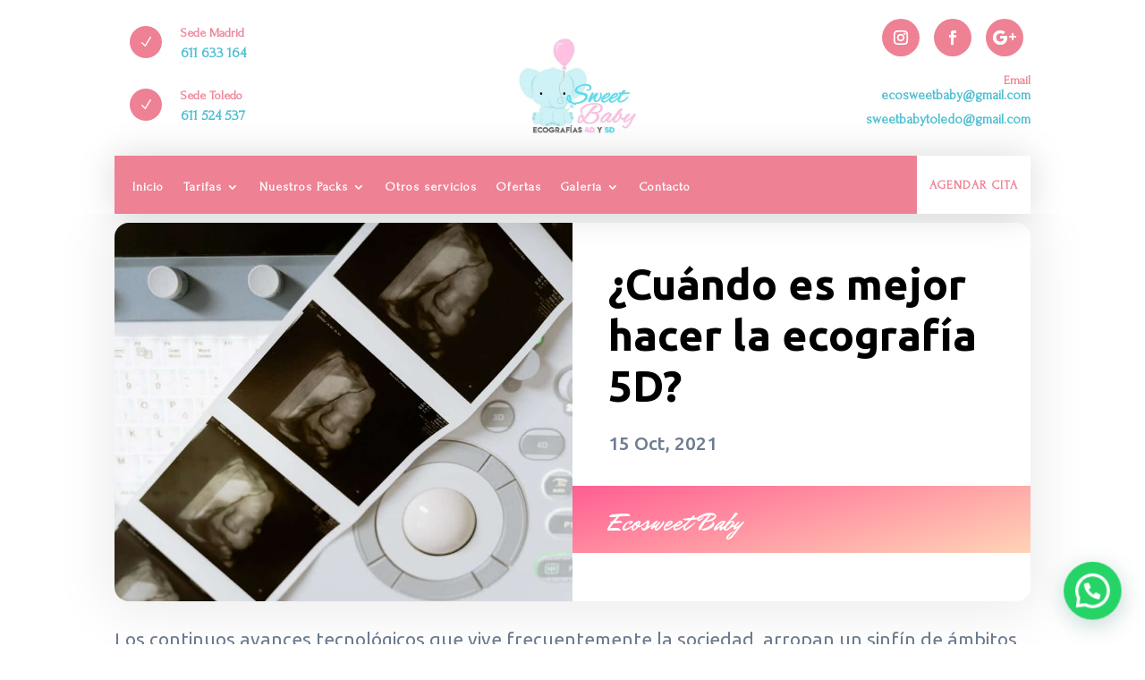

--- FILE ---
content_type: text/html; charset=UTF-8
request_url: https://ecosweetbaby.es/cuando-es-mejor-hacer-la-ecografia-5d/
body_size: 29049
content:
<!DOCTYPE html><html lang="es"><head><meta charset="UTF-8" /><meta http-equiv="X-UA-Compatible" content="IE=edge"><link rel="pingback" href="https://ecosweetbaby.es/xmlrpc.php" /><script type="text/javascript">document.documentElement.className = 'js';</script> <link rel="stylesheet" href="https://cdnjs.cloudflare.com/ajax/libs/font-awesome/5.15.4/css/all.min.css"><style id="et-divi-userfonts">@font-face{font-family:"NuevaFuente";font-display:swap;src:url("https://ecosweetbaby.es/wp-content/uploads/et-fonts/BAHNSCHRIFT-14.ttf") format("truetype")}</style><meta name='robots' content='index, follow, max-image-preview:large, max-snippet:-1, max-video-preview:-1' /><title>¿Cuándo es mejor hacer la ecografía 5D? | Eco Sweet Baby</title><meta name="description" content="Si estas en estado de embarazo y deseas saber cuándo es propicio hacer la ecografía 5D, en las próximas líneas te dejaremos eso y muchas cosas más." /><link rel="canonical" href="https://ecosweetbaby.es/cuando-es-mejor-hacer-la-ecografia-5d/" /><meta property="og:locale" content="es_ES" /><meta property="og:type" content="article" /><meta property="og:title" content="¿Cuándo es mejor hacer la ecografía 5D? | Eco Sweet Baby" /><meta property="og:description" content="Si estas en estado de embarazo y deseas saber cuándo es propicio hacer la ecografía 5D, en las próximas líneas te dejaremos eso y muchas cosas más." /><meta property="og:url" content="https://ecosweetbaby.es/cuando-es-mejor-hacer-la-ecografia-5d/" /><meta property="og:site_name" content="Eco Sweet Baby" /><meta property="article:published_time" content="2021-10-15T09:37:00+00:00" /><meta property="article:modified_time" content="2021-10-16T09:54:28+00:00" /><meta property="og:image" content="https://ecosweetbaby.es/wp-content/uploads/2021/10/Cuándo-es-mejor-hacer-la-ecografía-5D.jpg" /><meta property="og:image:width" content="1200" /><meta property="og:image:height" content="800" /><meta property="og:image:type" content="image/jpeg" /><meta name="author" content="admin" /><meta name="twitter:card" content="summary_large_image" /><meta name="twitter:label1" content="Escrito por" /><meta name="twitter:data1" content="admin" /><meta name="twitter:label2" content="Tiempo de lectura" /><meta name="twitter:data2" content="4 minutos" /><script type="application/ld+json" class="yoast-schema-graph">{"@context":"https://schema.org","@graph":[{"@type":"Article","@id":"https://ecosweetbaby.es/cuando-es-mejor-hacer-la-ecografia-5d/#article","isPartOf":{"@id":"https://ecosweetbaby.es/cuando-es-mejor-hacer-la-ecografia-5d/"},"author":{"name":"admin","@id":"https://ecosweetbaby.es/#/schema/person/b5cceec586c0c79cce7264c966807cf4"},"headline":"¿Cuándo es mejor hacer la ecografía 5D?","datePublished":"2021-10-15T09:37:00+00:00","dateModified":"2021-10-16T09:54:28+00:00","mainEntityOfPage":{"@id":"https://ecosweetbaby.es/cuando-es-mejor-hacer-la-ecografia-5d/"},"wordCount":793,"commentCount":0,"publisher":{"@id":"https://ecosweetbaby.es/#organization"},"image":{"@id":"https://ecosweetbaby.es/cuando-es-mejor-hacer-la-ecografia-5d/#primaryimage"},"thumbnailUrl":"https://ecosweetbaby.es/wp-content/uploads/2021/10/Cuándo-es-mejor-hacer-la-ecografía-5D.jpg","articleSection":["Blog"],"inLanguage":"es","potentialAction":[{"@type":"CommentAction","name":"Comment","target":["https://ecosweetbaby.es/cuando-es-mejor-hacer-la-ecografia-5d/#respond"]}]},{"@type":"WebPage","@id":"https://ecosweetbaby.es/cuando-es-mejor-hacer-la-ecografia-5d/","url":"https://ecosweetbaby.es/cuando-es-mejor-hacer-la-ecografia-5d/","name":"¿Cuándo es mejor hacer la ecografía 5D? | Eco Sweet Baby","isPartOf":{"@id":"https://ecosweetbaby.es/#website"},"primaryImageOfPage":{"@id":"https://ecosweetbaby.es/cuando-es-mejor-hacer-la-ecografia-5d/#primaryimage"},"image":{"@id":"https://ecosweetbaby.es/cuando-es-mejor-hacer-la-ecografia-5d/#primaryimage"},"thumbnailUrl":"https://ecosweetbaby.es/wp-content/uploads/2021/10/Cuándo-es-mejor-hacer-la-ecografía-5D.jpg","datePublished":"2021-10-15T09:37:00+00:00","dateModified":"2021-10-16T09:54:28+00:00","description":"Si estas en estado de embarazo y deseas saber cuándo es propicio hacer la ecografía 5D, en las próximas líneas te dejaremos eso y muchas cosas más.","breadcrumb":{"@id":"https://ecosweetbaby.es/cuando-es-mejor-hacer-la-ecografia-5d/#breadcrumb"},"inLanguage":"es","potentialAction":[{"@type":"ReadAction","target":["https://ecosweetbaby.es/cuando-es-mejor-hacer-la-ecografia-5d/"]}]},{"@type":"ImageObject","inLanguage":"es","@id":"https://ecosweetbaby.es/cuando-es-mejor-hacer-la-ecografia-5d/#primaryimage","url":"https://ecosweetbaby.es/wp-content/uploads/2021/10/Cuándo-es-mejor-hacer-la-ecografía-5D.jpg","contentUrl":"https://ecosweetbaby.es/wp-content/uploads/2021/10/Cuándo-es-mejor-hacer-la-ecografía-5D.jpg","width":1200,"height":800,"caption":"¿Cuándo es mejor hacer la ecografía 5D?"},{"@type":"BreadcrumbList","@id":"https://ecosweetbaby.es/cuando-es-mejor-hacer-la-ecografia-5d/#breadcrumb","itemListElement":[{"@type":"ListItem","position":1,"name":"Portada","item":"https://ecosweetbaby.es/"},{"@type":"ListItem","position":2,"name":"¿Cuándo es mejor hacer la ecografía 5D?"}]},{"@type":"WebSite","@id":"https://ecosweetbaby.es/#website","url":"https://ecosweetbaby.es/","name":"Eco Sweet Baby","description":"Ecografías 4D y 5D","publisher":{"@id":"https://ecosweetbaby.es/#organization"},"potentialAction":[{"@type":"SearchAction","target":{"@type":"EntryPoint","urlTemplate":"https://ecosweetbaby.es/?s={search_term_string}"},"query-input":"required name=search_term_string"}],"inLanguage":"es"},{"@type":"Organization","@id":"https://ecosweetbaby.es/#organization","name":"Eco Sweet Baby®","url":"https://ecosweetbaby.es/","logo":{"@type":"ImageObject","inLanguage":"es","@id":"https://ecosweetbaby.es/#/schema/logo/image/","url":"https://ecosweetbaby.es/wp-content/uploads/2019/09/ecosweetbaby.jpeg","contentUrl":"https://ecosweetbaby.es/wp-content/uploads/2019/09/ecosweetbaby.jpeg","width":1078,"height":1003,"caption":"Eco Sweet Baby®"},"image":{"@id":"https://ecosweetbaby.es/#/schema/logo/image/"}},{"@type":"Person","@id":"https://ecosweetbaby.es/#/schema/person/b5cceec586c0c79cce7264c966807cf4","name":"admin","image":{"@type":"ImageObject","inLanguage":"es","@id":"https://ecosweetbaby.es/#/schema/person/image/","url":"https://secure.gravatar.com/avatar/2c24f21b7889bf52af6df7c75083b433?s=96&d=mm&r=g","contentUrl":"https://secure.gravatar.com/avatar/2c24f21b7889bf52af6df7c75083b433?s=96&d=mm&r=g","caption":"admin"}}]}</script><link rel='dns-prefetch' href='//www.googletagmanager.com' /><link rel='dns-prefetch' href='//fonts.googleapis.com' /><link rel="alternate" type="application/rss+xml" title="Eco Sweet Baby &raquo; Feed" href="https://ecosweetbaby.es/feed/" /><link rel="alternate" type="application/rss+xml" title="Eco Sweet Baby &raquo; Feed de los comentarios" href="https://ecosweetbaby.es/comments/feed/" /><link rel="alternate" type="application/rss+xml" title="Eco Sweet Baby &raquo; Comentario ¿Cuándo es mejor hacer la ecografía 5D? del feed" href="https://ecosweetbaby.es/cuando-es-mejor-hacer-la-ecografia-5d/feed/" /><script type="text/javascript">
window._wpemojiSettings = {"baseUrl":"https:\/\/s.w.org\/images\/core\/emoji\/15.0.3\/72x72\/","ext":".png","svgUrl":"https:\/\/s.w.org\/images\/core\/emoji\/15.0.3\/svg\/","svgExt":".svg","source":{"concatemoji":"https:\/\/ecosweetbaby.es\/wp-includes\/js\/wp-emoji-release.min.js?ver=6.5.7"}};
!function(i,n){var o,s,e;function c(e){try{var t={supportTests:e,timestamp:(new Date).valueOf()};sessionStorage.setItem(o,JSON.stringify(t))}catch(e){}}function p(e,t,n){e.clearRect(0,0,e.canvas.width,e.canvas.height),e.fillText(t,0,0);var t=new Uint32Array(e.getImageData(0,0,e.canvas.width,e.canvas.height).data),r=(e.clearRect(0,0,e.canvas.width,e.canvas.height),e.fillText(n,0,0),new Uint32Array(e.getImageData(0,0,e.canvas.width,e.canvas.height).data));return t.every(function(e,t){return e===r[t]})}function u(e,t,n){switch(t){case"flag":return n(e,"\ud83c\udff3\ufe0f\u200d\u26a7\ufe0f","\ud83c\udff3\ufe0f\u200b\u26a7\ufe0f")?!1:!n(e,"\ud83c\uddfa\ud83c\uddf3","\ud83c\uddfa\u200b\ud83c\uddf3")&&!n(e,"\ud83c\udff4\udb40\udc67\udb40\udc62\udb40\udc65\udb40\udc6e\udb40\udc67\udb40\udc7f","\ud83c\udff4\u200b\udb40\udc67\u200b\udb40\udc62\u200b\udb40\udc65\u200b\udb40\udc6e\u200b\udb40\udc67\u200b\udb40\udc7f");case"emoji":return!n(e,"\ud83d\udc26\u200d\u2b1b","\ud83d\udc26\u200b\u2b1b")}return!1}function f(e,t,n){var r="undefined"!=typeof WorkerGlobalScope&&self instanceof WorkerGlobalScope?new OffscreenCanvas(300,150):i.createElement("canvas"),a=r.getContext("2d",{willReadFrequently:!0}),o=(a.textBaseline="top",a.font="600 32px Arial",{});return e.forEach(function(e){o[e]=t(a,e,n)}),o}function t(e){var t=i.createElement("script");t.src=e,t.defer=!0,i.head.appendChild(t)}"undefined"!=typeof Promise&&(o="wpEmojiSettingsSupports",s=["flag","emoji"],n.supports={everything:!0,everythingExceptFlag:!0},e=new Promise(function(e){i.addEventListener("DOMContentLoaded",e,{once:!0})}),new Promise(function(t){var n=function(){try{var e=JSON.parse(sessionStorage.getItem(o));if("object"==typeof e&&"number"==typeof e.timestamp&&(new Date).valueOf()<e.timestamp+604800&&"object"==typeof e.supportTests)return e.supportTests}catch(e){}return null}();if(!n){if("undefined"!=typeof Worker&&"undefined"!=typeof OffscreenCanvas&&"undefined"!=typeof URL&&URL.createObjectURL&&"undefined"!=typeof Blob)try{var e="postMessage("+f.toString()+"("+[JSON.stringify(s),u.toString(),p.toString()].join(",")+"));",r=new Blob([e],{type:"text/javascript"}),a=new Worker(URL.createObjectURL(r),{name:"wpTestEmojiSupports"});return void(a.onmessage=function(e){c(n=e.data),a.terminate(),t(n)})}catch(e){}c(n=f(s,u,p))}t(n)}).then(function(e){for(var t in e)n.supports[t]=e[t],n.supports.everything=n.supports.everything&&n.supports[t],"flag"!==t&&(n.supports.everythingExceptFlag=n.supports.everythingExceptFlag&&n.supports[t]);n.supports.everythingExceptFlag=n.supports.everythingExceptFlag&&!n.supports.flag,n.DOMReady=!1,n.readyCallback=function(){n.DOMReady=!0}}).then(function(){return e}).then(function(){var e;n.supports.everything||(n.readyCallback(),(e=n.source||{}).concatemoji?t(e.concatemoji):e.wpemoji&&e.twemoji&&(t(e.twemoji),t(e.wpemoji)))}))}((window,document),window._wpemojiSettings);
</script><meta content="Divi child v.1.0" name="generator"/><link rel='stylesheet' id='divi-mobile-burger-styles-css' href='https://ecosweetbaby.es/wp-content/plugins/divi-mobile/styles/burger-menu-styles.min.css?ver=1.8.2' type='text/css' media='all' /><link rel='stylesheet' id='divi-mobile-general-css' href='https://ecosweetbaby.es/wp-content/plugins/divi-mobile/styles/frontend-general.min.css?ver=1.8.2' type='text/css' media='all' /><style id='wp-emoji-styles-inline-css' type='text/css'>img.wp-smiley,img.emoji{display:inline !important;border:none !important;box-shadow:none !important;height:1em !important;width:1em !important;margin:0 0.07em !important;vertical-align:-0.1em !important;background:none !important;padding:0 !important}</style><link rel='stylesheet' id='wp-block-library-css' href='https://ecosweetbaby.es/wp-includes/css/dist/block-library/style.min.css?ver=6.5.7' type='text/css' media='all' /><style id='wp-block-library-theme-inline-css' type='text/css'>.wp-block-audio figcaption{color:#555;font-size:13px;text-align:center}.is-dark-theme .wp-block-audio figcaption{color:#ffffffa6}.wp-block-audio{margin:0 0 1em}.wp-block-code{border:1px solid #ccc;border-radius:4px;font-family:Menlo,Consolas,monaco,monospace;padding:.8em 1em}.wp-block-embed figcaption{color:#555;font-size:13px;text-align:center}.is-dark-theme .wp-block-embed figcaption{color:#ffffffa6}.wp-block-embed{margin:0 0 1em}.blocks-gallery-caption{color:#555;font-size:13px;text-align:center}.is-dark-theme .blocks-gallery-caption{color:#ffffffa6}.wp-block-image figcaption{color:#555;font-size:13px;text-align:center}.is-dark-theme .wp-block-image figcaption{color:#ffffffa6}.wp-block-image{margin:0 0 1em}.wp-block-pullquote{border-bottom:4px solid;border-top:4px solid;color:currentColor;margin-bottom:1.75em}.wp-block-pullquote cite,.wp-block-pullquote footer,.wp-block-pullquote__citation{color:currentColor;font-size:.8125em;font-style:normal;text-transform:uppercase}.wp-block-quote{border-left:.25em solid;margin:0 0 1.75em;padding-left:1em}.wp-block-quote cite,.wp-block-quote footer{color:currentColor;font-size:.8125em;font-style:normal;position:relative}.wp-block-quote.has-text-align-right{border-left:none;border-right:.25em solid;padding-left:0;padding-right:1em}.wp-block-quote.has-text-align-center{border:none;padding-left:0}.wp-block-quote.is-large,.wp-block-quote.is-style-large,.wp-block-quote.is-style-plain{border:none}.wp-block-search .wp-block-search__label{font-weight:700}.wp-block-search__button{border:1px solid #ccc;padding:.375em .625em}:where(.wp-block-group.has-background){padding:1.25em 2.375em}.wp-block-separator.has-css-opacity{opacity:.4}.wp-block-separator{border:none;border-bottom:2px solid;margin-left:auto;margin-right:auto}.wp-block-separator.has-alpha-channel-opacity{opacity:1}.wp-block-separator:not(.is-style-wide):not(.is-style-dots){width:100px}.wp-block-separator.has-background:not(.is-style-dots){border-bottom:none;height:1px}.wp-block-separator.has-background:not(.is-style-wide):not(.is-style-dots){height:2px}.wp-block-table{margin:0 0 1em}.wp-block-table td,.wp-block-table th{word-break:normal}.wp-block-table figcaption{color:#555;font-size:13px;text-align:center}.is-dark-theme .wp-block-table figcaption{color:#ffffffa6}.wp-block-video figcaption{color:#555;font-size:13px;text-align:center}.is-dark-theme .wp-block-video figcaption{color:#ffffffa6}.wp-block-video{margin:0 0 1em}.wp-block-template-part.has-background{margin-bottom:0;margin-top:0;padding:1.25em 2.375em}</style><style id='joinchat-button-style-inline-css' type='text/css'>.wp-block-joinchat-button{border:none!important;text-align:center}.wp-block-joinchat-button figure{display:table;margin:0 auto;padding:0}.wp-block-joinchat-button figcaption{font:normal normal 400 .6em/2em var(--wp--preset--font-family--system-font,sans-serif);margin:0;padding:0}.wp-block-joinchat-button .joinchat-button__qr{background-color:#fff;border:6px solid #25d366;border-radius:30px;box-sizing:content-box;display:block;height:200px;margin:auto;overflow:hidden;padding:10px;width:200px}.wp-block-joinchat-button .joinchat-button__qr canvas,.wp-block-joinchat-button .joinchat-button__qr img{display:block;margin:auto}.wp-block-joinchat-button .joinchat-button__link{align-items:center;background-color:#25d366;border:6px solid #25d366;border-radius:30px;display:inline-flex;flex-flow:row nowrap;justify-content:center;line-height:1.25em;margin:0 auto;text-decoration:none}.wp-block-joinchat-button .joinchat-button__link:before{background:transparent var(--joinchat-ico) no-repeat center;background-size:100%;content:"";display:block;height:1.5em;margin:-.75em .75em -.75em 0;width:1.5em}.wp-block-joinchat-button figure+.joinchat-button__link{margin-top:10px}@media (orientation:landscape)and (min-height:481px),(orientation:portrait)and (min-width:481px){.wp-block-joinchat-button.joinchat-button--qr-only figure+.joinchat-button__link{display:none}}@media (max-width:480px),(orientation:landscape)and (max-height:480px){.wp-block-joinchat-button figure{display:none}}</style><style id='global-styles-inline-css' type='text/css'>body{--wp--preset--color--black:#000000;--wp--preset--color--cyan-bluish-gray:#abb8c3;--wp--preset--color--white:#ffffff;--wp--preset--color--pale-pink:#f78da7;--wp--preset--color--vivid-red:#cf2e2e;--wp--preset--color--luminous-vivid-orange:#ff6900;--wp--preset--color--luminous-vivid-amber:#fcb900;--wp--preset--color--light-green-cyan:#7bdcb5;--wp--preset--color--vivid-green-cyan:#00d084;--wp--preset--color--pale-cyan-blue:#8ed1fc;--wp--preset--color--vivid-cyan-blue:#0693e3;--wp--preset--color--vivid-purple:#9b51e0;--wp--preset--gradient--vivid-cyan-blue-to-vivid-purple:linear-gradient(135deg,rgba(6,147,227,1) 0%,rgb(155,81,224) 100%);--wp--preset--gradient--light-green-cyan-to-vivid-green-cyan:linear-gradient(135deg,rgb(122,220,180) 0%,rgb(0,208,130) 100%);--wp--preset--gradient--luminous-vivid-amber-to-luminous-vivid-orange:linear-gradient(135deg,rgba(252,185,0,1) 0%,rgba(255,105,0,1) 100%);--wp--preset--gradient--luminous-vivid-orange-to-vivid-red:linear-gradient(135deg,rgba(255,105,0,1) 0%,rgb(207,46,46) 100%);--wp--preset--gradient--very-light-gray-to-cyan-bluish-gray:linear-gradient(135deg,rgb(238,238,238) 0%,rgb(169,184,195) 100%);--wp--preset--gradient--cool-to-warm-spectrum:linear-gradient(135deg,rgb(74,234,220) 0%,rgb(151,120,209) 20%,rgb(207,42,186) 40%,rgb(238,44,130) 60%,rgb(251,105,98) 80%,rgb(254,248,76) 100%);--wp--preset--gradient--blush-light-purple:linear-gradient(135deg,rgb(255,206,236) 0%,rgb(152,150,240) 100%);--wp--preset--gradient--blush-bordeaux:linear-gradient(135deg,rgb(254,205,165) 0%,rgb(254,45,45) 50%,rgb(107,0,62) 100%);--wp--preset--gradient--luminous-dusk:linear-gradient(135deg,rgb(255,203,112) 0%,rgb(199,81,192) 50%,rgb(65,88,208) 100%);--wp--preset--gradient--pale-ocean:linear-gradient(135deg,rgb(255,245,203) 0%,rgb(182,227,212) 50%,rgb(51,167,181) 100%);--wp--preset--gradient--electric-grass:linear-gradient(135deg,rgb(202,248,128) 0%,rgb(113,206,126) 100%);--wp--preset--gradient--midnight:linear-gradient(135deg,rgb(2,3,129) 0%,rgb(40,116,252) 100%);--wp--preset--font-size--small:13px;--wp--preset--font-size--medium:20px;--wp--preset--font-size--large:36px;--wp--preset--font-size--x-large:42px;--wp--preset--spacing--20:0.44rem;--wp--preset--spacing--30:0.67rem;--wp--preset--spacing--40:1rem;--wp--preset--spacing--50:1.5rem;--wp--preset--spacing--60:2.25rem;--wp--preset--spacing--70:3.38rem;--wp--preset--spacing--80:5.06rem;--wp--preset--shadow--natural:6px 6px 9px rgba(0,0,0,0.2);--wp--preset--shadow--deep:12px 12px 50px rgba(0,0,0,0.4);--wp--preset--shadow--sharp:6px 6px 0px rgba(0,0,0,0.2);--wp--preset--shadow--outlined:6px 6px 0px -3px rgba(255,255,255,1),6px 6px rgba(0,0,0,1);--wp--preset--shadow--crisp:6px 6px 0px rgba(0,0,0,1)}body{margin:0;--wp--style--global--content-size:823px;--wp--style--global--wide-size:1080px}.wp-site-blocks > .alignleft{float:left;margin-right:2em}.wp-site-blocks > .alignright{float:right;margin-left:2em}.wp-site-blocks > .aligncenter{justify-content:center;margin-left:auto;margin-right:auto}:where(.is-layout-flex){gap:0.5em}:where(.is-layout-grid){gap:0.5em}body .is-layout-flow > .alignleft{float:left;margin-inline-start:0;margin-inline-end:2em}body .is-layout-flow > .alignright{float:right;margin-inline-start:2em;margin-inline-end:0}body .is-layout-flow > .aligncenter{margin-left:auto !important;margin-right:auto !important}body .is-layout-constrained > .alignleft{float:left;margin-inline-start:0;margin-inline-end:2em}body .is-layout-constrained > .alignright{float:right;margin-inline-start:2em;margin-inline-end:0}body .is-layout-constrained > .aligncenter{margin-left:auto !important;margin-right:auto !important}body .is-layout-constrained >:where(:not(.alignleft):not(.alignright):not(.alignfull)){max-width:var(--wp--style--global--content-size);margin-left:auto !important;margin-right:auto !important}body .is-layout-constrained > .alignwide{max-width:var(--wp--style--global--wide-size)}body .is-layout-flex{display:flex}body .is-layout-flex{flex-wrap:wrap;align-items:center}body .is-layout-flex > *{margin:0}body .is-layout-grid{display:grid}body .is-layout-grid > *{margin:0}body{padding-top:0px;padding-right:0px;padding-bottom:0px;padding-left:0px}a:where(:not(.wp-element-button)){text-decoration:underline}.wp-element-button,.wp-block-button__link{background-color:#32373c;border-width:0;color:#fff;font-family:inherit;font-size:inherit;line-height:inherit;padding:calc(0.667em + 2px) calc(1.333em + 2px);text-decoration:none}.has-black-color{color:var(--wp--preset--color--black) !important}.has-cyan-bluish-gray-color{color:var(--wp--preset--color--cyan-bluish-gray) !important}.has-white-color{color:var(--wp--preset--color--white) !important}.has-pale-pink-color{color:var(--wp--preset--color--pale-pink) !important}.has-vivid-red-color{color:var(--wp--preset--color--vivid-red) !important}.has-luminous-vivid-orange-color{color:var(--wp--preset--color--luminous-vivid-orange) !important}.has-luminous-vivid-amber-color{color:var(--wp--preset--color--luminous-vivid-amber) !important}.has-light-green-cyan-color{color:var(--wp--preset--color--light-green-cyan) !important}.has-vivid-green-cyan-color{color:var(--wp--preset--color--vivid-green-cyan) !important}.has-pale-cyan-blue-color{color:var(--wp--preset--color--pale-cyan-blue) !important}.has-vivid-cyan-blue-color{color:var(--wp--preset--color--vivid-cyan-blue) !important}.has-vivid-purple-color{color:var(--wp--preset--color--vivid-purple) !important}.has-black-background-color{background-color:var(--wp--preset--color--black) !important}.has-cyan-bluish-gray-background-color{background-color:var(--wp--preset--color--cyan-bluish-gray) !important}.has-white-background-color{background-color:var(--wp--preset--color--white) !important}.has-pale-pink-background-color{background-color:var(--wp--preset--color--pale-pink) !important}.has-vivid-red-background-color{background-color:var(--wp--preset--color--vivid-red) !important}.has-luminous-vivid-orange-background-color{background-color:var(--wp--preset--color--luminous-vivid-orange) !important}.has-luminous-vivid-amber-background-color{background-color:var(--wp--preset--color--luminous-vivid-amber) !important}.has-light-green-cyan-background-color{background-color:var(--wp--preset--color--light-green-cyan) !important}.has-vivid-green-cyan-background-color{background-color:var(--wp--preset--color--vivid-green-cyan) !important}.has-pale-cyan-blue-background-color{background-color:var(--wp--preset--color--pale-cyan-blue) !important}.has-vivid-cyan-blue-background-color{background-color:var(--wp--preset--color--vivid-cyan-blue) !important}.has-vivid-purple-background-color{background-color:var(--wp--preset--color--vivid-purple) !important}.has-black-border-color{border-color:var(--wp--preset--color--black) !important}.has-cyan-bluish-gray-border-color{border-color:var(--wp--preset--color--cyan-bluish-gray) !important}.has-white-border-color{border-color:var(--wp--preset--color--white) !important}.has-pale-pink-border-color{border-color:var(--wp--preset--color--pale-pink) !important}.has-vivid-red-border-color{border-color:var(--wp--preset--color--vivid-red) !important}.has-luminous-vivid-orange-border-color{border-color:var(--wp--preset--color--luminous-vivid-orange) !important}.has-luminous-vivid-amber-border-color{border-color:var(--wp--preset--color--luminous-vivid-amber) !important}.has-light-green-cyan-border-color{border-color:var(--wp--preset--color--light-green-cyan) !important}.has-vivid-green-cyan-border-color{border-color:var(--wp--preset--color--vivid-green-cyan) !important}.has-pale-cyan-blue-border-color{border-color:var(--wp--preset--color--pale-cyan-blue) !important}.has-vivid-cyan-blue-border-color{border-color:var(--wp--preset--color--vivid-cyan-blue) !important}.has-vivid-purple-border-color{border-color:var(--wp--preset--color--vivid-purple) !important}.has-vivid-cyan-blue-to-vivid-purple-gradient-background{background:var(--wp--preset--gradient--vivid-cyan-blue-to-vivid-purple) !important}.has-light-green-cyan-to-vivid-green-cyan-gradient-background{background:var(--wp--preset--gradient--light-green-cyan-to-vivid-green-cyan) !important}.has-luminous-vivid-amber-to-luminous-vivid-orange-gradient-background{background:var(--wp--preset--gradient--luminous-vivid-amber-to-luminous-vivid-orange) !important}.has-luminous-vivid-orange-to-vivid-red-gradient-background{background:var(--wp--preset--gradient--luminous-vivid-orange-to-vivid-red) !important}.has-very-light-gray-to-cyan-bluish-gray-gradient-background{background:var(--wp--preset--gradient--very-light-gray-to-cyan-bluish-gray) !important}.has-cool-to-warm-spectrum-gradient-background{background:var(--wp--preset--gradient--cool-to-warm-spectrum) !important}.has-blush-light-purple-gradient-background{background:var(--wp--preset--gradient--blush-light-purple) !important}.has-blush-bordeaux-gradient-background{background:var(--wp--preset--gradient--blush-bordeaux) !important}.has-luminous-dusk-gradient-background{background:var(--wp--preset--gradient--luminous-dusk) !important}.has-pale-ocean-gradient-background{background:var(--wp--preset--gradient--pale-ocean) !important}.has-electric-grass-gradient-background{background:var(--wp--preset--gradient--electric-grass) !important}.has-midnight-gradient-background{background:var(--wp--preset--gradient--midnight) !important}.has-small-font-size{font-size:var(--wp--preset--font-size--small) !important}.has-medium-font-size{font-size:var(--wp--preset--font-size--medium) !important}.has-large-font-size{font-size:var(--wp--preset--font-size--large) !important}.has-x-large-font-size{font-size:var(--wp--preset--font-size--x-large) !important}.wp-block-navigation a:where(:not(.wp-element-button)){color:inherit}:where(.wp-block-post-template.is-layout-flex){gap:1.25em}:where(.wp-block-post-template.is-layout-grid){gap:1.25em}:where(.wp-block-columns.is-layout-flex){gap:2em}:where(.wp-block-columns.is-layout-grid){gap:2em}.wp-block-pullquote{font-size:1.5em;line-height:1.6}</style><link rel='stylesheet' id='swipe-style-css' href='https://ecosweetbaby.es/wp-content/plugins/dg-blog-carousel/styles/swiper.min.css?ver=6.5.7' type='text/css' media='all' /><link rel='stylesheet' id='dica-lightbox-styles-css' href='https://ecosweetbaby.es/wp-content/plugins/dg-divi-carousel/styles/light-box-styles.css?ver=2.0.23' type='text/css' media='all' /><link rel='stylesheet' id='divi-mobile-expand-shape-circle-css-css' href='https://ecosweetbaby.es/wp-content/plugins/divi-mobile/styles/expand-shape/circle-expand.min.css?ver=1.8.2' type='text/css' media='all' /><link rel='stylesheet' id='divi-mobile-stop-stacking-css' href='https://ecosweetbaby.es/wp-content/plugins/divi-mobile/css/divi-mobile-stop-stacking.min.css?ver=6.5.7' type='text/css' media='all' /><link rel='stylesheet' id='dg-blog-carousel-styles-css' href='https://ecosweetbaby.es/wp-content/plugins/dg-blog-carousel/styles/style.min.css?ver=1.0.14' type='text/css' media='all' /><link rel='stylesheet' id='dg-blog-module-styles-css' href='https://ecosweetbaby.es/wp-content/plugins/dg-blog-module/styles/style.min.css?ver=1.0.10' type='text/css' media='all' /><link rel='stylesheet' id='divi-carousel-styles-css' href='https://ecosweetbaby.es/wp-content/plugins/dg-divi-carousel/styles/style.min.css?ver=2.0.23' type='text/css' media='all' /><link rel='stylesheet' id='divi-mobile-styles-css' href='https://ecosweetbaby.es/wp-content/plugins/divi-mobile/styles/style.min.css?ver=1.0.0' type='text/css' media='all' /><link rel='stylesheet' id='et-builder-googlefonts-cached-css' href='https://fonts.googleapis.com/css?family=Forum:regular|Ubuntu:300,300italic,regular,italic,500,500italic,700,700italic|Mr+Dafoe:regular|Bad+Script:regular&#038;subset=latin,latin-ext&#038;display=swap' type='text/css' media='all' /><link rel='stylesheet' id='tf-google-webfont-forum-css' href='//fonts.googleapis.com/css?family=Forum%3A500%2C400&#038;subset=latin%2Clatin-ext&#038;ver=6.5.7' type='text/css' media='all' /><link rel='stylesheet' id='joinchat-css' href='https://ecosweetbaby.es/wp-content/plugins/creame-whatsapp-me/public/css/joinchat.min.css?ver=5.1.5' type='text/css' media='all' /><style id='joinchat-inline-css' type='text/css'>.joinchat{--red:75;--green:190;--blue:208;--bw:100}</style><link rel='stylesheet' id='joinchat-cta-extras-css' href='https://ecosweetbaby.es/wp-content/plugins/joinchat-cta-extras/public/css/joinchat-cta-extras.min.css?ver=2.6.3' type='text/css' media='all' /><link rel='stylesheet' id='joinchat-support-agents-css' href='https://ecosweetbaby.es/wp-content/plugins/joinchat-support-agents/public/css/joinchat-support-agents.min.css?ver=3.7.4' type='text/css' media='all' /><link rel='stylesheet' id='divi-style-parent-css' href='https://ecosweetbaby.es/wp-content/themes/Divi/style-static.min.css?ver=4.25.1' type='text/css' media='all' /><link rel='stylesheet' id='divi-style-css' href='https://ecosweetbaby.es/wp-content/themes/divi-child/style.css?ver=4.25.1' type='text/css' media='all' /><script type="text/javascript" src="https://ecosweetbaby.es/wp-includes/js/jquery/jquery.min.js?ver=3.7.1" id="jquery-core-js"></script><script type="text/javascript" defer='defer' src="https://ecosweetbaby.es/wp-includes/js/jquery/jquery-migrate.min.js?ver=3.4.1" id="jquery-migrate-js"></script><script type="text/javascript" defer='defer' src="https://ecosweetbaby.es/wp-content/plugins/divi-mobile/js/modernizr.2.8.3.js?ver=1.8.2" id="divi-mobile-expand-shape-circle-modenizer-js-js"></script><script type="text/javascript" defer='defer' src="https://www.googletagmanager.com/gtag/js?id=GT-NS8XNG7" id="google_gtagjs-js" async></script><script type="text/javascript" id="google_gtagjs-js-after">
window.dataLayer = window.dataLayer || [];function gtag(){dataLayer.push(arguments);}gtag("set","linker",{"domains":["ecosweetbaby.es"]});gtag("js", new Date());gtag("set", "developer_id.dZTNiMT", true);gtag("config", "GT-NS8XNG7");
</script><link rel="https://api.w.org/" href="https://ecosweetbaby.es/wp-json/" /><link rel="alternate" type="application/json" href="https://ecosweetbaby.es/wp-json/wp/v2/posts/54638" /><link rel="EditURI" type="application/rsd+xml" title="RSD" href="https://ecosweetbaby.es/xmlrpc.php?rsd" /><meta name="generator" content="WordPress 6.5.7" /><link rel='shortlink' href='https://ecosweetbaby.es/?p=54638' /><link rel="alternate" type="application/json+oembed" href="https://ecosweetbaby.es/wp-json/oembed/1.0/embed?url=https%3A%2F%2Fecosweetbaby.es%2Fcuando-es-mejor-hacer-la-ecografia-5d%2F" /><link rel="alternate" type="text/xml+oembed" href="https://ecosweetbaby.es/wp-json/oembed/1.0/embed?url=https%3A%2F%2Fecosweetbaby.es%2Fcuando-es-mejor-hacer-la-ecografia-5d%2F&#038;format=xml" /><meta name="generator" content="Site Kit by Google 1.126.0" /><meta name="viewport" content="width=device-width, initial-scale=1.0, maximum-scale=1.0, user-scalable=0" /><style id="divi-mobile-burger-menu-inline-styles">.show-menu .hamburger-box .hamburger-inner::after{bottom:-1px!important}.show-menu .hamburger--elastic .hamburger-box .hamburger-inner::after{bottom:-19px!important}.show-menu .hamburger--squeeze .hamburger-box .hamburger-inner::after{bottom:0px!important}.show-menu .hamburger--arrow .hamburger-box .hamburger-inner::before{top:-7px!important}.show-menu .hamburger--arrow .hamburger-box .hamburger-inner::after{bottom:-6px!important}.show-menu .hamburger--arrowalt .hamburger-box .hamburger-inner::before{top:4px!important}.show-menu .hamburger--arrowalt .hamburger-box .hamburger-inner::after{bottom:4px!important}.show-menu .hamburger--arrowturn .hamburger-box .hamburger-inner::after{bottom:-6px!important}.show-menu .hamburger--arrowturn .hamburger-box .hamburger-inner::before{top:-6px!important}.show-menu .hamburger--emphatic .hamburger-box .hamburger-inner::before{top:-79px!important}.show-menu .hamburger--collapse .hamburger-box .hamburger-inner::before{top:0px!important}.show-menu .hamburger--stand .hamburger-box .hamburger-inner::after{bottom:0px!important}.show-menu .hamburger--stand .hamburger-box .hamburger-inner::before{top:0px!important}.show-menu .hamburger--3dx .hamburger-box .hamburger-inner::after{bottom:-11px!important}.show-menu .hamburger--3dy .hamburger-box .hamburger-inner::after{bottom:-10px!important}.show-menu .hamburger--3dxy .hamburger-box .hamburger-inner::after{bottom:-11px!important}.menu-text{line-height:0.5em;letter-spacing:0px;text-shadow:0 -0px 0px #333333}.hamburger-box{left:17px;top:0px}.hamburger-inner,.hamburger-inner::before,.hamburger-inner::after{background-color:#ee8194}.hamburger.is-active .hamburger-inner,.hamburger.is-active .hamburger-inner::before,.hamburger.is-active .hamburger-inner::after{background-color:#474747}.hamburger-inner,.hamburger-inner::before,.hamburger-inner::after{width:27px;height:3px;border-radius:4px}.hamburger-inner::before{top:-8px!important}.hamburger-inner::after{bottom:-8px!important}.menu-wrap::before{background-color:rgba(91,222,246,0)}.hamburger{background-color:rgba(91,222,246,0);width:60px;height:60px;border-radius:60px;right:8px;top:52px;-webkit-box-shadow:0px 0px 0px 0px rgba(0,0,0,0.2);-moz-box-shadow:0px 0px 0px 0px rgba(0,0,0,0.2);box-shadow:0px 0px 0px 0px rgba(0,0,0,0.2)}.dm_menu_button:hover{opacity:0.6}.menu-text{position:absolute;top:0px;left:13px;font-size:14px;color:#4bbed0}</style><style id="divi-mobile-menu-inline-styles">#dm-menu li a,.et-db #et-boc .et-l #dm-menu.nav li a{line-height:0.5em;letter-spacing:0px;text-shadow:0 -0px 0px #333333}.scroll_section{justify-content:flex-start}#dm-menu.nav li{text-align:center;width:100%}#dm-menu.nav li .sub-menu > li{text-align:left !important}#dm_nav .menu-wrap__inner .menu-item-has-children > a:after{transform:rotate(0deg);transition:all 300ms ease 0ms}#dm_nav .menu-wrap__inner .menu-item-has-children.visible > a:after{transform:rotate(0deg)}.menu-wrap__inner{padding-top:83px !important}#dm_nav .menu-wrap__inner .sub-menu,.et-db #et-boc .et-l #dm-menu.nav li ul.sub-menu{padding-top:3px !important}.menu-wrap{background-color:#ee8194;max-width:300px}#dm_nav .menu-wrap__inner .sub-menu,.et-db #et-boc .et-l #dm-menu.nav li ul.sub-menu{}.menu-wrap nav a{display:block;color:#727272 !important;font-size:18px !important;padding-top:7px !important;padding-bottom:7px !important}.menu-wrap nav a:hover,.menu-wrap nav a:focus{color:#efefef !important}#dm_nav .nav li li{padding:0;line-height:1em}</style><style id="divi-mobile-general-inline-styles">body .menu-wrap{height:100vh;top:0}body .menu-wrap.menuclosed{width:0 !important}body.show-menu .menu-wrap{width:100% !important}body .menu-wrap,body .divi-mobile-menu .dm_menu_button{position:fixed}#dm-menu a{display:block}#dm-menu.nav li{max-width:calc(100% - 3em/2)}#dm_nav .menu-wrap__inner .menu-item-has-children > a{max-width:calc(100% - (3em/2 + 0px))}#dm_nav .menu-wrap__inner .menu-item-has-children > a:after,.clickthrough{color:#7c7c7c;font-size:40px !important;right:0px}.clickthrough{position:absolute;width:50px;height:100%;z-index:200;top:0;cursor:pointer}#dm_nav .nav li ul,.et-db #et-boc .et-l #dm_nav .nav li ul{border-top:0}#dm_nav li ul.sub-menu,.et-db #et-boc .et-l #dm_nav .nav li ul{background-color:rgba(0,0,0,0)}#dm_nav li ul.sub-menu ul.sub-menu{background-color:rgba(0,0,0,0)}#dm_nav li ul.sub-menu a{font-family:"Forum";font-size:28px;font-weight:500;line-height:0.5em}#dm_nav li ul.sub-menu a{color:#5b5b5b !important;font-size:14px !important;padding-top:6px !important;padding-bottom:6px !important}#dm_nav li ul.sub-menu a:hover{color:#efefef !important;opacity:1}@media only screen and (max-width:950px){html,body{overflow-x:hidden !important}body.et-fb-root-ancestor{overflow-x:visible !important}#et-top-navigation{min-height:80px}#dm_nav .et_pb_fullwidth_menu .et_pb_menu__menu,#dm_nav .et_pb_menu .et_pb_menu__menu{display:block !important}body #page-container{padding-top:0 !important}#top-menu,.et-l--header .mobile_menu_bar,.et-l--header,#et-navigation,.dm-custom-header #main-header,#main-header .mobile_menu_bar{display:none !important}.et-l--header.et-fb-root-ancestor{display:block !important}.logo_container{min-height:80px}#et-top-navigation,.divi-mobile-menu{display:block !important}body #et_mobile_nav_menu{display:none !important}body.wp-admin{overflow-x:initial!important}}@media only screen and (min-width:951px){.divi-mobile-menu,#dm-header{display:none !important}body #top-menu,body #main-header{display:block !important}body #et_mobile_nav_menu{display:none !important}}.slidein-minicart-active #dm-header{z-index:999999999999999999999999}.slidein-minicart-active #open-button{z-index:-1}html,body.show-menu,.show-menu #page-container,.show-menu #et-main-area{overflow-y:visible !important;//height:100% !important}.inject_menu_remove #dm-menu .menu-item-has-children[class*="dm-"] .sub-menu > .menu-item{display:none}}</style><style id="divi-mobile-custom-header-inline-styles">#dm-header{position:absolute;background-color:#ffffff;top:0;width:100%;display:block;z-index:9999;-webkit-transition:background-color 0.4s,color 0.4s,transform 0.4s,opacity 0.4s ease-in-out;-moz-transition:background-color 0.4s,color 0.4s,transform 0.4s,opacity 0.4s ease-in-out;transition:background-color 0.4s,color 0.4s,transform 0.4s,opacity 0.4s ease-in-out;display:flex;flex-direction:column;justify-content:center;-webkit-box-shadow:0px 6px 30px 0px rgba(0,0,0,0.3);-moz-box-shadow:0px 6px 30px 0px rgba(0,0,0,0.3);box-shadow:0px 6px 30px 0px rgba(0,0,0,0.3);-webkit-transition:all 0.2s;transition:all 0.2s}.dm-header-cont{height:130px;position:relative}body .divi-mobile-menu .dm_menu_button{z-index:10000;position:absolute}body.show-menu .dm_menu_button{z-index:99999999999999999999 !important}#main-header{display:none !important}#dm-header.fixed-header{background-color:#ffffff}.fixed-header .dm-header-cont{height:40px}#dm-header.fixed-header #dm-logo{max-height:60px;max-height:60px}#dm-logo{color:#ffffff;font-size:14px;font-style:inherit;font-weight:inherit;letter-spacing:0px}.dm-fixed-header .hamburger{top:-21px}.dm-fixed-header .dm-cart{top:0px}.dm-fixed-header .dm-search{top:-21px}.dm-fixed-header .hamburger .hamburger-inner,.dm-fixed-header .hamburger .hamburger-inner::before,.dm-fixed-header .hamburger .hamburger-inner::after{background-color:}.dm-fixed-header #nav-icon .dots{fill:}.dm-fixed-header .dm-cart .et-cart-info span:before{color:}.dm-fixed-header .cart-icon svg path{fill:}.dm-fixed-header .dm-fixed-header .dm-search:before{color:}.dm-branding{float:left;position:relative;left:20px;top:0px;height:100%}#dm-header .flex-div{display:flex;flex-direction:column;justify-content:center}.dm-branding a{height:100%;float:left;position:relative;display:flex;flex-direction:column;justify-content:center}#dm-logo,.logo-scroll{width:100%;max-height:150px;max-width:115px}#dm-logo.svg-logo,.logo-scroll.svg-logo{width:100%;height:100%}.dm-cart{display:block;position:absolute;left:60px;width:inherit;margin-top:20px}.dm-cart .et-cart-info span:before{color:#000000;font-size:18px}.dm-search{width:41px;display:block;max-width:200px;position:absolute;left:74px;margin-top:4px;z-index:99999}.dm-search form.et-search-form{padding-left:30px}.dm-search .et-search-form input,.dm-search .et-search-form input::-webkit-input-placeholder{color:#000000;font-size:18px}.dm-search #et_search_icon:before{position:relative;top:0 !important;color:#000000;font-size:21px}.dm-search .et-search-form input{position:relative}.dm-search form.et-search-form{width:100%;margin:0;left:auto;right:auto;bottom:auto;position:relative}.et_hide_search_icon #dm-header #et_top_search_mob{display:block !important}.et_header_style_centered .dm-search #et_top_search_mob,.et_vertical_nav.et_header_style_centered #main-header .dm-search #et_top_search_mob{display:block !important}#dm-header #et_top_search_mob{float:none !important;margin:3px 0 0 22px;display:block;text-align:center;white-space:nowrap;margin:0 10px;opacity:1;width:100%;height:130px}#dm-header #et_top_search_mob #et_search_icon{position:absolute;top:50%;transform:translateY(-50%);right:auto;cursor:pointer;text-decoration:none;text-transform:uppercase;font-size:13px;font-weight:500;display:inline-block;margin:0;left:0}.dm-search-box{position:absolute;left:30px;top:50%;display:-ms-inline-flexbox;display:inline-flex;width:100%;padding:0;overflow:hidden;transform:translateY(-50%)}.dm-search .et-search-form input{width:100%;height:100%;background:none;padding:0 0 0 10px;line-height:1.5;position:relative;top:0;text-overflow:ellipsis;right:auto;left:0}.menu-wrap__inner #et_top_search_mob{width:100% !important}.menu-wrap__inner .dm-search{max-width:90%}.menu-wrap__inner #et_search_icon{position:absolute}@media only screen and (max-width:950px){body .cart-icon svg path{fill:#000000}.dm-custom-header #page-container{padding-top:130px !important;margin-top:0 !important}.dm-search-icon-header .dm-search-box .close:before{color:#000000 !important;font-size:22px !important}.dm-search .et-search-form{background-color:transparent}.dm-search .et-search-field{border:none}#dm-header{overflow:visible !important}.dm-search-box{transform:translateY(0) !important}.dm-search-icon-header .dm-search-box{position:fixed !important;display:block !important;width:100%;left:0;right:0;padding:10px 0;background-color:#ffffff;top:-200px;opacity:0;-webkit-transition:all 0.5s;-moz-transition:all 0.5s;transition:all 0.5s}.dm-search-box .close{display:none}.dm-search-icon-header .dm-search-box .close{display:block}.dm-search-icon-header .active .dm-search-box{top:130px;opacity:1 !important}.dm-fixed-header.dm-search-icon-header .active .dm-search-box{top:40px;opacity:1 !important}.dm-search-icon-header .dm-search-box .close{position:absolute;top:10px;right:10px;z-index:99999}.dm-search-icon-header .dm-search-box .close:before{text-shadow:0 0;font-family:ETmodules!important;font-weight:400;font-style:normal;font-variant:normal;-webkit-font-smoothing:antialiased;-moz-osx-font-smoothing:grayscale;line-height:1;text-transform:none;speak:none;font-size:22px;content:"\4d";color:#000000}.scroll_section .dm-search{width:100%}.menu-wrap__inner .scroll_section .dm-search{max-width:90%;position:relative;padding:10px 0;max-width:100%}.menu-wrap__inner .scroll_section #et_search_icon{left:0;position:absolute;z-index:9999;display:block}.scroll_section .dm-search .et-search-form input{padding:0}.dm-account{width:40px;display:block;position:absolute;none:120px;z-index:99999;top:25px;height:40px}.dm-header-cont .dm-account span{font-family:ETmodules!important;content:attr(data-icon);font-size:28px;color:#000000}.dm-fixed-header .dm-header-cont .dm-account{top:25}.dm-fixed-header .dm-header-cont .dm-account span{color:}}</style><style id="divi-mobile-menu-circle-expand-inline-styles">.cd-overlay-nav{right:8px;top:52px}body .menu-wrap{width:100%;background-color:transparent}.overlap-submenu.bc-expand-circle #dm_nav .menu-wrap__inner .sub-menu{width:100vw;transform:translate3d(100vw,0,0)}.collapse-submenu #dm_nav .menu-wrap__inner .visible > ul.sub-menu{transition:none}.cd-overlay-nav span,.fade-in.menu-wrap__inner{background-color:#ee8194}body .hamburger{right:8px;top:52px}</style><style id="divi-mobile-menu-submenu-inline-styles">body #dm_nav .menu-wrap__inner .sub-menu,.et-db #et-boc .et-l #dm-menu.nav li ul.sub-menu{right:auto !important;-webkit-transform:translate3d(0px,0,0) !important;transform:translate3d(0px,0,0) !important;z-index:1000;top:0;left:0}#dm_nav .menu-wrap__inner .menu-item-has-children.visible > a:after{content:"\33" !important;color:#595959;margin-top:0px;margin-left:0px;font-size:20px}#dm_nav .menu-wrap__inner .menu-item-has-children > a{background-color:transparent;position:relative}#dm_nav .menu-wrap__inner .menu-item-has-children > a:after{font-family:"ETmodules";text-align:center;speak:none;font-weight:normal;font-variant:normal;text-transform:none;-webkit-font-smoothing:antialiased;position:absolute}#dm_nav .menu-wrap__inner .menu-item-has-children > a:after{font-size:16px;content:"\32"}#dm_nav .menu-wrap__inner .menu-item-has-children.visible > a:after{content:"\4d"}#dm_nav .menu-wrap__inner ul.sub-menu{display:none !important;visibility:hidden !important;transition:all 1.5s ease-in-out}#dm_nav .menu-wrap__inner .visible > ul.sub-menu,.et-db #et-boc .et-l #dm_nav .nav li.visible > ul.sub-menu{display:block !important;visibility:visible !important;width:100% !important;position:relative !important;opacity:1 !important}.open-icon{position:absolute;top:0;right:0;width:40px;height:47px;z-index:20}.open-icon:after{cursor:pointer;font-family:"ETmodules";text-align:center;speak:none;font-weight:normal;font-variant:normal;text-transform:none;-webkit-font-smoothing:antialiased;position:absolute;font-size:23px;content:"\4c";top:13px;right:10px;color:#26c9b7}</style><script type="text/javascript">
( function( w, d, s, l, i ) {w[l] = w[l] || [];w[l].push( {'gtm.start': new Date().getTime(), event: 'gtm.js'} );var f = d.getElementsByTagName( s )[0],j = d.createElement( s ), dl = l != 'dataLayer' ? '&l=' + l : '';j.async = true;j.src = 'https://www.googletagmanager.com/gtm.js?id=' + i + dl;
f.parentNode.insertBefore( j, f );} )( window, document, 'script', 'dataLayer', 'GTM-TSNZL38H' );
</script><link rel="icon" href="https://ecosweetbaby.es/wp-content/uploads/2019/09/cropped-ecosweetbaby-32x32.jpeg" sizes="32x32" /><link rel="icon" href="https://ecosweetbaby.es/wp-content/uploads/2019/09/cropped-ecosweetbaby-192x192.jpeg" sizes="192x192" /><link rel="apple-touch-icon" href="https://ecosweetbaby.es/wp-content/uploads/2019/09/cropped-ecosweetbaby-180x180.jpeg" /><meta name="msapplication-TileImage" content="https://ecosweetbaby.es/wp-content/uploads/2019/09/cropped-ecosweetbaby-270x270.jpeg" /><style id="et-divi-customizer-global-cached-inline-styles">body,.et_pb_column_1_2 .et_quote_content blockquote cite,.et_pb_column_1_2 .et_link_content a.et_link_main_url,.et_pb_column_1_3 .et_quote_content blockquote cite,.et_pb_column_3_8 .et_quote_content blockquote cite,.et_pb_column_1_4 .et_quote_content blockquote cite,.et_pb_blog_grid .et_quote_content blockquote cite,.et_pb_column_1_3 .et_link_content a.et_link_main_url,.et_pb_column_3_8 .et_link_content a.et_link_main_url,.et_pb_column_1_4 .et_link_content a.et_link_main_url,.et_pb_blog_grid .et_link_content a.et_link_main_url,body .et_pb_bg_layout_light .et_pb_post p,body .et_pb_bg_layout_dark .et_pb_post p{font-size:21px}.et_pb_slide_content,.et_pb_best_value{font-size:23px}.nav li ul{border-color:#ea9dd8}#top-menu li a{font-size:24px}body.et_vertical_nav .container.et_search_form_container .et-search-form input{font-size:24px!important}#top-menu li.current-menu-ancestor>a,#top-menu li.current-menu-item>a,#top-menu li.current_page_item>a{color:#c47faa}#footer-widgets .footer-widget li:before{top:14.85px}@media only screen and (min-width:981px){.et_header_style_left #et-top-navigation,.et_header_style_split #et-top-navigation{padding:56px 0 0 0}.et_header_style_left #et-top-navigation nav>ul>li>a,.et_header_style_split #et-top-navigation nav>ul>li>a{padding-bottom:56px}.et_header_style_split .centered-inline-logo-wrap{width:112px;margin:-112px 0}.et_header_style_split .centered-inline-logo-wrap #logo{max-height:112px}.et_pb_svg_logo.et_header_style_split .centered-inline-logo-wrap #logo{height:112px}.et_header_style_centered #top-menu>li>a{padding-bottom:20px}.et_header_style_slide #et-top-navigation,.et_header_style_fullscreen #et-top-navigation{padding:47px 0 47px 0!important}.et_header_style_centered #main-header .logo_container{height:112px}#logo{max-height:100%}.et_pb_svg_logo #logo{height:100%}.et_header_style_centered.et_hide_primary_logo #main-header:not(.et-fixed-header) .logo_container,.et_header_style_centered.et_hide_fixed_logo #main-header.et-fixed-header .logo_container{height:20.16px}.et_header_style_left .et-fixed-header #et-top-navigation,.et_header_style_split .et-fixed-header #et-top-navigation{padding:106px 0 0 0}.et_header_style_left .et-fixed-header #et-top-navigation nav>ul>li>a,.et_header_style_split .et-fixed-header #et-top-navigation nav>ul>li>a{padding-bottom:106px}.et_header_style_centered header#main-header.et-fixed-header .logo_container{height:211px}.et_header_style_split #main-header.et-fixed-header .centered-inline-logo-wrap{width:211px;margin:-211px 0}.et_header_style_split .et-fixed-header .centered-inline-logo-wrap #logo{max-height:211px}.et_pb_svg_logo.et_header_style_split .et-fixed-header .centered-inline-logo-wrap #logo{height:211px}.et_header_style_slide .et-fixed-header #et-top-navigation,.et_header_style_fullscreen .et-fixed-header #et-top-navigation{padding:97px 0 97px 0!important}.et-fixed-header #top-menu li a{font-size:22px}.et-fixed-header #top-menu li.current-menu-ancestor>a,.et-fixed-header #top-menu li.current-menu-item>a,.et-fixed-header #top-menu li.current_page_item>a{color:#c47faa!important}}@media only screen and (min-width:1350px){.et_pb_row{padding:27px 0}.et_pb_section{padding:54px 0}.single.et_pb_pagebuilder_layout.et_full_width_page .et_post_meta_wrapper{padding-top:81px}.et_pb_fullwidth_section{padding:0}}@media only screen and (max-width:980px){.et_pb_section{padding:91px 0}.et_pb_section.et_pb_fullwidth_section{padding:0}}h1,h2,h3,h4,h5,h6{font-family:'NuevaFuente',Helvetica,Arial,Lucida,sans-serif}body,input,textarea,select{font-family:'NuevaFuente',Helvetica,Arial,Lucida,sans-serif}.ethm .et_pb_column{width:25%!important;display:inline-block;margin-right:0px!important}@media all and (min-width:981px){.custom-menu-dropdown-style .nav li ul{width:360px}.custom-menu-dropdown-style .et-menu li li a{width:100%}.custom-menu-dropdown-style .nav li li{display:block}}.gradient-overlay:before{content:"";position:absolute;z-index:1;background:inherit;top:0;bottom:0;width:100%}.gradient-overlay .et_pb_row{z-index:2!important}.gradient-overlay{background-color:transparent}</style></head><body class="post-template-default single single-post postid-54638 single-format-standard et-tb-has-template et-tb-has-header et-tb-has-body et-tb-has-footer piotnetforms-edit et_pb_button_helper_class et_cover_background et_pb_gutter osx et_pb_gutters3 et_divi_theme et-db"><noscript><iframe src="https://www.googletagmanager.com/ns.html?id=GTM-TSNZL38H" height="0" width="0" style="display:none;visibility:hidden"></iframe></noscript> <div class="divi-mobile-menu"> <div class="divi-mobile-menu-inner"> <div id="dm_nav" class="menu-wrap menuclosed"> <div class="menu-wrap__inner"> <div class="scroll_section"> <nav class="menu-top"> </nav> <nav class="menu-side"><ul id="dm-menu" class="nav"><li id="menu-item-55775" class="menu-item menu-item-type-post_type menu-item-object-page menu-item-home menu-item-55775"><a href="https://ecosweetbaby.es/">Inicio</a></li><li id="menu-item-55777" class="menu-item menu-item-type-custom menu-item-object-custom menu-item-has-children menu-item-55777"><a href="#">Tarifas</a><ul class="sub-menu"><li id="menu-item-55784" class="menu-item menu-item-type-post_type menu-item-object-page menu-item-55784"><a href="https://ecosweetbaby.es/eco-baby/">Eco-Baby (8-11 Semanas)</a></li><li id="menu-item-55781" class="menu-item menu-item-type-post_type menu-item-object-page menu-item-55781"><a href="https://ecosweetbaby.es/eco-control/">Eco-Control (Desde la semana 8)</a></li><li id="menu-item-55783" class="menu-item menu-item-type-post_type menu-item-object-page menu-item-55783"><a href="https://ecosweetbaby.es/eco-sopresa/">Eco-Sopresa (12-20 Semanas)</a></li><li id="menu-item-55782" class="menu-item menu-item-type-post_type menu-item-object-page menu-item-55782"><a href="https://ecosweetbaby.es/eco-sorpresa-plus/">Eco-Soprpresa Plus (12-20 Semanas)</a></li><li id="menu-item-55780" class="menu-item menu-item-type-post_type menu-item-object-page menu-item-55780"><a href="https://ecosweetbaby.es/eco-control-5d/">Eco-Control 5D (Recomendado desde la semana 20)</a></li><li id="menu-item-55779" class="menu-item menu-item-type-post_type menu-item-object-page menu-item-55779"><a href="https://ecosweetbaby.es/eco-esencial/">Eco-Esencial 5D (25-34 Semanas)</a></li><li id="menu-item-55778" class="menu-item menu-item-type-post_type menu-item-object-page menu-item-55778"><a href="https://ecosweetbaby.es/eco-premium/">Eco-Premium (25-34 Semanas)</a></li><li id="menu-item-55900" class="menu-item menu-item-type-post_type menu-item-object-page menu-item-55900"><a href="https://ecosweetbaby.es/eco-plus-5d/">Eco-Plus 5D (25-34 Semanas)</a></li></ul></li><li id="menu-item-55787" class="menu-item menu-item-type-custom menu-item-object-custom menu-item-has-children menu-item-55787"><a href="#">Nuestros Packs</a><ul class="sub-menu"><li id="menu-item-55790" class="menu-item menu-item-type-post_type menu-item-object-page menu-item-55790"><a href="https://ecosweetbaby.es/pack-sweet-baby/">PACK SWEET BABY</a></li><li id="menu-item-55789" class="menu-item menu-item-type-post_type menu-item-object-page menu-item-55789"><a href="https://ecosweetbaby.es/pack-sweet-baby-plus/">PACK SWEET BABY PLUS</a></li><li id="menu-item-55788" class="menu-item menu-item-type-post_type menu-item-object-page menu-item-55788"><a href="https://ecosweetbaby.es/pack-sweet-baby-premium/">PACK SWEET BABY PREMIUM</a></li></ul></li><li id="menu-item-55792" class="menu-item menu-item-type-post_type menu-item-object-page menu-item-55792"><a href="https://ecosweetbaby.es/otros-servicios/">Otros servicios</a></li><li id="menu-item-55791" class="menu-item menu-item-type-post_type menu-item-object-page menu-item-55791"><a href="https://ecosweetbaby.es/oferta/">Ofertas</a></li><li id="menu-item-55793" class="menu-item menu-item-type-custom menu-item-object-custom menu-item-has-children menu-item-55793"><a href="#">Galería</a><ul class="sub-menu"><li id="menu-item-71323" class="menu-item menu-item-type-post_type menu-item-object-page menu-item-71323"><a href="https://ecosweetbaby.es/centros/">Centros</a></li><li id="menu-item-55794" class="menu-item menu-item-type-post_type menu-item-object-page menu-item-55794"><a href="https://ecosweetbaby.es/galeria/">Galería Fotográfica</a></li></ul></li><li id="menu-item-55796" class="menu-item menu-item-type-post_type menu-item-object-page menu-item-55796"><a href="https://ecosweetbaby.es/contacto/">Contacto</a></li></ul> </nav> </div> </div> </div><button role="button" title="Menu Button" aria-label="Menu Button" id="open-button" class="hamburger dm_menu_button hamburger--elastic" type="button" alt="Menu"> <span class="menu-text">Menú</span> <span class="hamburger-box"><span class="hamburger-inner"></span></span></button><div class="cd-overlay-nav"> <span></span></div> <div class="cd-overlay-content"> <span></span></div> <header id="dm-header"> <div class="dm-header-cont"><div class="dm-branding"> <a href="https://ecosweetbaby.es/"> <img class="main-logo normal-logo " src="https://ecosweetbaby.es/wp-content/uploads/2020/07/Diseño-sin-título-1.png" alt="Eco Sweet Baby" title="" id="dm-logo" /> </a></div></div></header></div></div><div id="page-container"><div id="et-boc" class="et-boc"><header class="et-l et-l--header"><div class="et_builder_inner_content et_pb_gutters3"><div class="et_pb_section et_pb_section_0_tb_header et_section_regular" ><div class="et_pb_row et_pb_row_0_tb_header"><div class="et_pb_column et_pb_column_1_3 et_pb_column_0_tb_header et_pb_css_mix_blend_mode_passthrough"><div class="et_pb_module et_pb_code et_pb_code_0_tb_header"><div class="et_pb_code_inner"><style> .free-icon-box-shadow .et-pb-icon{box-shadow:4px 5px 0px 1px rgba(255,255,255,0.12);margin-left:5px}.free-icon-box-shadow.et_pb_blurb_position_left .et_pb_blurb_container{padding-left:21px}.free-icon-box-shadow.et_pb_blurb_position_left .et_pb_main_blurb_image{padding-right:0px}.free-icon-box-shadow.et_pb_blurb_position_left .et-pb-icon-circle{padding:9px}</style></div></div><div class="et_pb_with_border et_pb_module et_pb_blurb et_pb_blurb_0_tb_header free-icon-box-shadow et_pb_text_align_left et_pb_blurb_position_left et_pb_bg_layout_light"><div class="et_pb_blurb_content"><div class="et_pb_main_blurb_image"><a href="tel:%20611633164"><span class="et_pb_image_wrap"><span class="et-waypoint et_pb_animation_off et_pb_animation_off_tablet et_pb_animation_off_phone et-pb-icon et-pb-icon-circle et-pb-icon-circle-border">N</span></span></a></div><div class="et_pb_blurb_container"><h6 class="et_pb_module_header"><a href="tel:%20611633164">Sede Madrid</a></h6><div class="et_pb_blurb_description"><p><strong>611 633 164</strong></p></div></div></div></div><div class="et_pb_with_border et_pb_module et_pb_blurb et_pb_blurb_1_tb_header free-icon-box-shadow et_pb_text_align_left et_pb_blurb_position_left et_pb_bg_layout_light"><div class="et_pb_blurb_content"><div class="et_pb_main_blurb_image"><a href="tel:%20611633164"><span class="et_pb_image_wrap"><span class="et-waypoint et_pb_animation_off et_pb_animation_off_tablet et_pb_animation_off_phone et-pb-icon et-pb-icon-circle et-pb-icon-circle-border">N</span></span></a></div><div class="et_pb_blurb_container"><h6 class="et_pb_module_header"><a href="tel:%20611633164">Sede Toledo</a></h6><div class="et_pb_blurb_description"><p><strong>611 524 537</strong></p></div></div></div></div></div><div class="et_pb_column et_pb_column_1_3 et_pb_column_1_tb_header et_pb_css_mix_blend_mode_passthrough"><div class="et_pb_module et_pb_code et_pb_code_1_tb_header"><div class="et_pb_code_inner"></div></div><div class="et_pb_module et_pb_image et_pb_image_0_tb_header"><a href="/"><span class="et_pb_image_wrap "><img fetchpriority="high" decoding="async" width="512" height="512" src="https://ecosweetbaby.es/wp-content/uploads/2019/09/cropped-ecosweetbaby.jpeg" alt="" title="cropped-ecosweetbaby.jpeg" srcset="https://ecosweetbaby.es/wp-content/uploads/2019/09/cropped-ecosweetbaby.jpeg 512w, https://ecosweetbaby.es/wp-content/uploads/2019/09/cropped-ecosweetbaby-480x480.jpeg 480w" sizes="(min-width: 0px) and (max-width: 480px) 480px, (min-width: 481px) 512px, 100vw" class="wp-image-50064" /></span></a></div></div><div class="et_pb_column et_pb_column_1_3 et_pb_column_2_tb_header et_pb_css_mix_blend_mode_passthrough et-last-child"><ul class="et_pb_module et_pb_social_media_follow et_pb_social_media_follow_0_tb_header clearfix et_pb_text_align_right et_pb_bg_layout_light"><li class='et_pb_social_media_follow_network_0_tb_header et_pb_social_icon et_pb_social_network_link et-social-instagram'><a href='https://www.instagram.com/sweetbaby5d/' class='icon et_pb_with_border' title='Seguir en Instagram' target="_blank"><span class='et_pb_social_media_follow_network_name' aria-hidden='true' >Seguir</span></a></li><li class='et_pb_social_media_follow_network_1_tb_header et_pb_social_icon et_pb_social_network_link et-social-facebook'><a href='https://www.facebook.com/sweetbaby5d/' class='icon et_pb_with_border' title='Seguir en Facebook' target="_blank"><span class='et_pb_social_media_follow_network_name' aria-hidden='true' >Seguir</span></a></li><li class='et_pb_social_media_follow_network_2_tb_header et_pb_social_icon et_pb_social_network_link et-social-google-plus'><a href='https://www.google.com/maps/place//data=!4m2!3m1!1s0xd4231e3aa93193b:0x4a21fba40fce3721?source=g.page.share' class='icon et_pb_with_border' title='Seguir en google-plus' target="_blank"><span class='et_pb_social_media_follow_network_name' aria-hidden='true' >Seguir</span></a></li></ul><div class="et_pb_with_border et_pb_module et_pb_blurb et_pb_blurb_2_tb_header free-icon-box-shadow et_pb_text_align_right et_pb_blurb_position_left et_pb_bg_layout_light"><div class="et_pb_blurb_content"><div class="et_pb_blurb_container"><h1 class="et_pb_module_header"><a href="mailto:%20ecosweetbaby@gmail.com%20">Email</a></h1><div class="et_pb_blurb_description"><p><a href="mailto:ecosweetbaby@gmail.com">ecosweetbaby@gmail.com</a></p><p><a href="mailto:sweetbabytoledo@gmail.com">sweetbabytoledo@gmail.com</a></p></div></div></div></div></div></div></div><div class="et_pb_section et_pb_section_1_tb_header free-header-overlap et_section_regular et_pb_section--with-menu" ><div class="et_pb_row et_pb_row_1_tb_header free-sticky free-button-float-right free-regular-menu et_pb_row--with-menu"><div class="et_pb_column et_pb_column_3_4 et_pb_column_3_tb_header et_pb_css_mix_blend_mode_passthrough et_pb_column--with-menu"><div class="et_pb_module et_pb_menu et_pb_menu_0_tb_header et_pb_bg_layout_light et_pb_text_align_left et_dropdown_animation_fade et_pb_menu--without-logo et_pb_menu--style-left_aligned"><div class="et_pb_menu_inner_container clearfix"><div class="et_pb_menu__wrap"><div class="et_pb_menu__menu"><nav class="et-menu-nav"><ul id="menu-menu-mobile" class="et-menu nav et_disable_top_tier"><li class="et_pb_menu_page_id-home menu-item menu-item-type-post_type menu-item-object-page menu-item-home menu-item-55775"><a href="https://ecosweetbaby.es/">Inicio</a></li><li class="et_pb_menu_page_id-55777 menu-item menu-item-type-custom menu-item-object-custom menu-item-has-children menu-item-55777"><a href="#">Tarifas</a><ul class="sub-menu"><li class="et_pb_menu_page_id-55245 menu-item menu-item-type-post_type menu-item-object-page menu-item-55784"><a href="https://ecosweetbaby.es/eco-baby/">Eco-Baby (8-11 Semanas)</a></li><li class="et_pb_menu_page_id-55268 menu-item menu-item-type-post_type menu-item-object-page menu-item-55781"><a href="https://ecosweetbaby.es/eco-control/">Eco-Control (Desde la semana 8)</a></li><li class="et_pb_menu_page_id-55258 menu-item menu-item-type-post_type menu-item-object-page menu-item-55783"><a href="https://ecosweetbaby.es/eco-sopresa/">Eco-Sopresa (12-20 Semanas)</a></li><li class="et_pb_menu_page_id-55264 menu-item menu-item-type-post_type menu-item-object-page menu-item-55782"><a href="https://ecosweetbaby.es/eco-sorpresa-plus/">Eco-Soprpresa Plus (12-20 Semanas)</a></li><li class="et_pb_menu_page_id-55275 menu-item menu-item-type-post_type menu-item-object-page menu-item-55780"><a href="https://ecosweetbaby.es/eco-control-5d/">Eco-Control 5D (Recomendado desde la semana 20)</a></li><li class="et_pb_menu_page_id-55281 menu-item menu-item-type-post_type menu-item-object-page menu-item-55779"><a href="https://ecosweetbaby.es/eco-esencial/">Eco-Esencial 5D (25-34 Semanas)</a></li><li class="et_pb_menu_page_id-55286 menu-item menu-item-type-post_type menu-item-object-page menu-item-55778"><a href="https://ecosweetbaby.es/eco-premium/">Eco-Premium (25-34 Semanas)</a></li><li class="et_pb_menu_page_id-55864 menu-item menu-item-type-post_type menu-item-object-page menu-item-55900"><a href="https://ecosweetbaby.es/eco-plus-5d/">Eco-Plus 5D (25-34 Semanas)</a></li></ul></li><li class="et_pb_menu_page_id-55787 menu-item menu-item-type-custom menu-item-object-custom menu-item-has-children menu-item-55787"><a href="#">Nuestros Packs</a><ul class="sub-menu"><li class="et_pb_menu_page_id-55310 menu-item menu-item-type-post_type menu-item-object-page menu-item-55790"><a href="https://ecosweetbaby.es/pack-sweet-baby/">PACK SWEET BABY</a></li><li class="et_pb_menu_page_id-55323 menu-item menu-item-type-post_type menu-item-object-page menu-item-55789"><a href="https://ecosweetbaby.es/pack-sweet-baby-plus/">PACK SWEET BABY PLUS</a></li><li class="et_pb_menu_page_id-55327 menu-item menu-item-type-post_type menu-item-object-page menu-item-55788"><a href="https://ecosweetbaby.es/pack-sweet-baby-premium/">PACK SWEET BABY PREMIUM</a></li></ul></li><li class="et_pb_menu_page_id-55337 menu-item menu-item-type-post_type menu-item-object-page menu-item-55792"><a href="https://ecosweetbaby.es/otros-servicios/">Otros servicios</a></li><li class="et_pb_menu_page_id-55364 menu-item menu-item-type-post_type menu-item-object-page menu-item-55791"><a href="https://ecosweetbaby.es/oferta/">Ofertas</a></li><li class="et_pb_menu_page_id-55793 menu-item menu-item-type-custom menu-item-object-custom menu-item-has-children menu-item-55793"><a href="#">Galería</a><ul class="sub-menu"><li class="et_pb_menu_page_id-71275 menu-item menu-item-type-post_type menu-item-object-page menu-item-71323"><a href="https://ecosweetbaby.es/centros/">Centros</a></li><li class="et_pb_menu_page_id-50397 menu-item menu-item-type-post_type menu-item-object-page menu-item-55794"><a href="https://ecosweetbaby.es/galeria/">Galería Fotográfica</a></li></ul></li><li class="et_pb_menu_page_id-50319 menu-item menu-item-type-post_type menu-item-object-page menu-item-55796"><a href="https://ecosweetbaby.es/contacto/">Contacto</a></li></ul></nav></div><div class="et_mobile_nav_menu"><div class="mobile_nav closed"><span class="mobile_menu_bar"></span></div></div></div></div></div></div><div class="et_pb_column et_pb_column_1_4 et_pb_column_4_tb_header et_pb_css_mix_blend_mode_passthrough et-last-child"><div class="et_pb_button_module_wrapper et_pb_button_0_tb_header_wrapper et_pb_button_alignment_right et_pb_module "><a class="et_pb_button et_pb_button_0_tb_header et_pb_bg_layout_light" href="https://ecosweetbaby.es/contacto/">Agendar cita</a></div></div></div></div><div class="et_pb_section et_pb_section_2_tb_header et_section_regular et_pb_section--with-menu" ><div class="et_pb_row et_pb_row_2_tb_header et_pb_row--with-menu"><div class="et_pb_column et_pb_column_4_4 et_pb_column_5_tb_header et_pb_css_mix_blend_mode_passthrough et-last-child et_pb_column--with-menu"><div class="et_pb_module et_pb_menu et_pb_menu_1_tb_header et_pb_bg_layout_light et_pb_text_align_left et_dropdown_animation_fade et_pb_menu--with-logo et_pb_menu--style-left_aligned"><div class="et_pb_menu_inner_container clearfix"><div class="et_pb_menu__logo-wrap"> <div class="et_pb_menu__logo"><img decoding="async" src="https://ecosweetbaby.es/wp-content/uploads/2020/07/Diseño-sin-título-1.png" alt="" /> </div></div><div class="et_pb_menu__wrap"><div class="et_pb_menu__menu"><nav class="et-menu-nav"><ul id="menu-menu-mobile-1" class="et-menu nav et_disable_top_tier"><li class="et_pb_menu_page_id-home menu-item menu-item-type-post_type menu-item-object-page menu-item-home menu-item-55775"><a href="https://ecosweetbaby.es/">Inicio</a></li><li class="et_pb_menu_page_id-55777 menu-item menu-item-type-custom menu-item-object-custom menu-item-has-children menu-item-55777"><a href="#">Tarifas</a><ul class="sub-menu"><li class="et_pb_menu_page_id-55245 menu-item menu-item-type-post_type menu-item-object-page menu-item-55784"><a href="https://ecosweetbaby.es/eco-baby/">Eco-Baby (8-11 Semanas)</a></li><li class="et_pb_menu_page_id-55268 menu-item menu-item-type-post_type menu-item-object-page menu-item-55781"><a href="https://ecosweetbaby.es/eco-control/">Eco-Control (Desde la semana 8)</a></li><li class="et_pb_menu_page_id-55258 menu-item menu-item-type-post_type menu-item-object-page menu-item-55783"><a href="https://ecosweetbaby.es/eco-sopresa/">Eco-Sopresa (12-20 Semanas)</a></li><li class="et_pb_menu_page_id-55264 menu-item menu-item-type-post_type menu-item-object-page menu-item-55782"><a href="https://ecosweetbaby.es/eco-sorpresa-plus/">Eco-Soprpresa Plus (12-20 Semanas)</a></li><li class="et_pb_menu_page_id-55275 menu-item menu-item-type-post_type menu-item-object-page menu-item-55780"><a href="https://ecosweetbaby.es/eco-control-5d/">Eco-Control 5D (Recomendado desde la semana 20)</a></li><li class="et_pb_menu_page_id-55281 menu-item menu-item-type-post_type menu-item-object-page menu-item-55779"><a href="https://ecosweetbaby.es/eco-esencial/">Eco-Esencial 5D (25-34 Semanas)</a></li><li class="et_pb_menu_page_id-55286 menu-item menu-item-type-post_type menu-item-object-page menu-item-55778"><a href="https://ecosweetbaby.es/eco-premium/">Eco-Premium (25-34 Semanas)</a></li><li class="et_pb_menu_page_id-55864 menu-item menu-item-type-post_type menu-item-object-page menu-item-55900"><a href="https://ecosweetbaby.es/eco-plus-5d/">Eco-Plus 5D (25-34 Semanas)</a></li></ul></li><li class="et_pb_menu_page_id-55787 menu-item menu-item-type-custom menu-item-object-custom menu-item-has-children menu-item-55787"><a href="#">Nuestros Packs</a><ul class="sub-menu"><li class="et_pb_menu_page_id-55310 menu-item menu-item-type-post_type menu-item-object-page menu-item-55790"><a href="https://ecosweetbaby.es/pack-sweet-baby/">PACK SWEET BABY</a></li><li class="et_pb_menu_page_id-55323 menu-item menu-item-type-post_type menu-item-object-page menu-item-55789"><a href="https://ecosweetbaby.es/pack-sweet-baby-plus/">PACK SWEET BABY PLUS</a></li><li class="et_pb_menu_page_id-55327 menu-item menu-item-type-post_type menu-item-object-page menu-item-55788"><a href="https://ecosweetbaby.es/pack-sweet-baby-premium/">PACK SWEET BABY PREMIUM</a></li></ul></li><li class="et_pb_menu_page_id-55337 menu-item menu-item-type-post_type menu-item-object-page menu-item-55792"><a href="https://ecosweetbaby.es/otros-servicios/">Otros servicios</a></li><li class="et_pb_menu_page_id-55364 menu-item menu-item-type-post_type menu-item-object-page menu-item-55791"><a href="https://ecosweetbaby.es/oferta/">Ofertas</a></li><li class="et_pb_menu_page_id-55793 menu-item menu-item-type-custom menu-item-object-custom menu-item-has-children menu-item-55793"><a href="#">Galería</a><ul class="sub-menu"><li class="et_pb_menu_page_id-71275 menu-item menu-item-type-post_type menu-item-object-page menu-item-71323"><a href="https://ecosweetbaby.es/centros/">Centros</a></li><li class="et_pb_menu_page_id-50397 menu-item menu-item-type-post_type menu-item-object-page menu-item-55794"><a href="https://ecosweetbaby.es/galeria/">Galería Fotográfica</a></li></ul></li><li class="et_pb_menu_page_id-50319 menu-item menu-item-type-post_type menu-item-object-page menu-item-55796"><a href="https://ecosweetbaby.es/contacto/">Contacto</a></li></ul></nav></div><div class="et_mobile_nav_menu"><div class="mobile_nav closed"><span class="mobile_menu_bar"></span></div></div></div></div></div></div></div></div></div></header><div id="et-main-area"> <div id="main-content"> <div class="et-l et-l--body"><div class="et_builder_inner_content et_pb_gutters3"><div class="et_pb_section et_pb_section_0_tb_body et_pb_equal_columns et_section_specialty" ><div class="et_pb_row et_pb_gutters1"><div class="et_pb_column et_pb_column_1_2 et_pb_column_0_tb_body et_pb_css_mix_blend_mode_passthrough"><div class="et_pb_module et_pb_divider_0_tb_body et_pb_space et_pb_divider_hidden"><div class="et_pb_divider_internal"></div></div></div><div class="et_pb_column et_pb_column_1_2 et_pb_column_1_tb_body et_pb_specialty_column et_pb_css_mix_blend_mode_passthrough et-last-child"><div class="et_pb_row_inner et_pb_row_inner_0_tb_body"><div class="et_pb_column et_pb_column_4_4 et_pb_column_inner et_pb_column_inner_0_tb_body et-last-child"><div class="et_pb_module et_pb_text et_pb_text_0_tb_body et_pb_text_align_left et_pb_bg_layout_light"><div class="et_pb_text_inner"><h1>¿Cuándo es mejor hacer la ecografía 5D?</h1></div></div><div class="et_pb_module et_pb_text et_pb_text_1_tb_body et_pb_text_align_left et_pb_bg_layout_light"><div class="et_pb_text_inner">15 Oct, 2021</div></div></div></div><div class="et_pb_row_inner et_pb_row_inner_1_tb_body et_pb_sticky_module"><div class="et_pb_column et_pb_column_1_4 et_pb_column_inner et_pb_column_inner_1_tb_body"><div class="et_pb_module et_pb_text et_pb_text_2_tb_body et_pb_text_align_left et_pb_bg_layout_light"><div class="et_pb_text_inner"><p>Ecosweet Baby</p></div></div></div><div class="et_pb_column et_pb_column_1_4 et_pb_column_inner et_pb_column_inner_2_tb_body et-last-child et_pb_column_empty"></div></div></div></div></div><div class="et_pb_section et_pb_section_1_tb_body et_section_regular" ><div class="et_pb_row et_pb_row_0_tb_body"><div class="et_pb_column et_pb_column_4_4 et_pb_column_2_tb_body et_pb_css_mix_blend_mode_passthrough et-last-child"><div class="et_pb_module et_pb_post_content et_pb_post_content_0_tb_body"><p>Los continuos avances tecnológicos que vive frecuentemente la sociedad, arropan un sinfín de ámbitos en favor del beneficio y bienestar de las personas. Es por ello, que <strong>la ecografía 5D se distingue como el último avance en cuanto a diagnósticos prenatales</strong>, ya que estas permiten captar no solo imágenes nítidas y en tiempo real del bebe en desarrollo, sino determinar malformaciones genéticas. Si estas en estado de embarazo y deseas saber cuándo es propicio hacer la ecografía 5D, en las próximas líneas te dejaremos eso y muchas cosas más.</p><h2 class="wp-block-heading">Importancia de hacer la ecografía 5D</h2><div class="wp-block-image"><figure class="alignright size-large is-resized"><img decoding="async" src="https://ecosweetbaby.es/wp-content/uploads/2021/10/Ultrasonidos-que-permiten-obtener-imágenes-tridimensionales-de-todo-el-bebé-1024x683.jpg" alt="Importancia de hacer la ecografía 5D" class="wp-image-54641" width="409" height="272" srcset="https://ecosweetbaby.es/wp-content/uploads/2021/10/Ultrasonidos-que-permiten-obtener-imágenes-tridimensionales-de-todo-el-bebé-1024x683.jpg 1024w, https://ecosweetbaby.es/wp-content/uploads/2021/10/Ultrasonidos-que-permiten-obtener-imágenes-tridimensionales-de-todo-el-bebé-300x200.jpg 300w, https://ecosweetbaby.es/wp-content/uploads/2021/10/Ultrasonidos-que-permiten-obtener-imágenes-tridimensionales-de-todo-el-bebé-768x512.jpg 768w, https://ecosweetbaby.es/wp-content/uploads/2021/10/Ultrasonidos-que-permiten-obtener-imágenes-tridimensionales-de-todo-el-bebé-1080x720.jpg 1080w, https://ecosweetbaby.es/wp-content/uploads/2021/10/Ultrasonidos-que-permiten-obtener-imágenes-tridimensionales-de-todo-el-bebé-980x653.jpg 980w, https://ecosweetbaby.es/wp-content/uploads/2021/10/Ultrasonidos-que-permiten-obtener-imágenes-tridimensionales-de-todo-el-bebé-480x320.jpg 480w, https://ecosweetbaby.es/wp-content/uploads/2021/10/Ultrasonidos-que-permiten-obtener-imágenes-tridimensionales-de-todo-el-bebé.jpg 1200w" sizes="(max-width: 409px) 100vw, 409px" /></figure></div><p>Aunque muchos padres no suelan ver la importancia de las ecografías 5D, la verdad es que estas nuevas técnicas de diagnóstico le permiten a los especialistas tener ideas mucho más claras del desarrollo y formación del <a href="https://ecosweetbaby.es">bebé</a> que viene en camino.</p><p>Ten en cuenta, que estas pruebas diagnósticas <strong>emplean el uso de ultrasonidos que les permiten obtener imágenes tridimensionales de todo el bebé</strong> mientras este se encuentra en el útero de la madre. Dicho estudio, permite que los médicos puedan apreciar al bebé en movimiento, con menos ruido y mucho más nítido de cómo será su aspecto al <a href="https://ecosweetbaby.es/productos-basicos-para-bebes-recien-nacidos/">nacer</a>.</p><p>Asimismo, los especialistas explican que aunque no es 100% segura la ecografía 5D para detectar totalmente las malformaciones fetales, si cuenta con un alto porcentaje para determinar las condiciones y correcta evolución que debe tener el pequeño.</p><p>Se dice que hacer la ecografía permite <strong>detectar con exactitud las malformaciones cerebrales, de la cara y de las extremidades superiores e inferiores del bebé</strong>. Es perfecta para cuando existen embarazos múltiples.</p><h2 class="wp-block-heading">Cuándo es el tiempo ideal para hacer la ecografía 5D</h2><div class="wp-block-image"><figure class="alignleft size-large is-resized"><img decoding="async" src="https://ecosweetbaby.es/wp-content/uploads/2021/10/Se-recomineda-hacer-la-ecografía-entre-la-semana-26-y-30-de-gestación-1024x683.jpg" alt="Cuándo es el tiempo ideal para hacer la ecografía 5D" class="wp-image-54640" width="411" height="274" srcset="https://ecosweetbaby.es/wp-content/uploads/2021/10/Se-recomineda-hacer-la-ecografía-entre-la-semana-26-y-30-de-gestación-1024x683.jpg 1024w, https://ecosweetbaby.es/wp-content/uploads/2021/10/Se-recomineda-hacer-la-ecografía-entre-la-semana-26-y-30-de-gestación-300x200.jpg 300w, https://ecosweetbaby.es/wp-content/uploads/2021/10/Se-recomineda-hacer-la-ecografía-entre-la-semana-26-y-30-de-gestación-768x512.jpg 768w, https://ecosweetbaby.es/wp-content/uploads/2021/10/Se-recomineda-hacer-la-ecografía-entre-la-semana-26-y-30-de-gestación-1080x720.jpg 1080w, https://ecosweetbaby.es/wp-content/uploads/2021/10/Se-recomineda-hacer-la-ecografía-entre-la-semana-26-y-30-de-gestación-980x653.jpg 980w, https://ecosweetbaby.es/wp-content/uploads/2021/10/Se-recomineda-hacer-la-ecografía-entre-la-semana-26-y-30-de-gestación-480x320.jpg 480w, https://ecosweetbaby.es/wp-content/uploads/2021/10/Se-recomineda-hacer-la-ecografía-entre-la-semana-26-y-30-de-gestación.jpg 1200w" sizes="(max-width: 411px) 100vw, 411px" /></figure></div><p>Ahora que ya conoces la importancia de hacer la ecografía 5D, es momento de describir el tiempo exacto en que los médicos recomiendan que se practique esta evaluación. Como puedes ver, aunque para los padres supone una revisión emocional donde pueden ver al bebé a la perfección, si ríe, si gesticula o si realiza algún tipo de movimiento, para los especialistas es una previa valoración a cualquier eventualidad del desarrollo fetal.</p><p>Por tanto, para que los resultados de la <a href="https://es.wikipedia.org/wiki/Ecograf%C3%ADa">ecografía</a> 5D sean los esperados por el médico y por los padres, lo ideal es que se lleve a cabo <strong>cuando la madre se encuentra entre la semana 26 y 30 de gestación.</strong></p><p>Se conoce, que durante este tiempo es en donde el nivel del líquido amniótico y el tamaño del bebé permiten que se tenga una adecuada visualización de todas sus partes. Ya que, en caso de que se practique antes el bebé no estará en un desarrollo avanzado para apreciar sus facciones. Y si se deja para después de la semana 30 el pequeño estará más grande y tendrá menos posibilidad de movimiento.</p><p>Por otra parte, cuando se trata de embarazos múltiples, la indicación del médico es que para hacer la ecografía 5D, <strong>la madre tiene que estar entre las semanas 24 y 26 de&nbsp; gestación</strong>. Una vez ha concluido el estudio de la ecografía, los padres podrán llevarse los mejores recuerdos de imágenes y videos tridimensionales del nuevo ser que viene en camino.</p><h2 class="wp-block-heading">Beneficios de hacer la ecografía 5D</h2><div class="wp-block-image"><figure class="alignright size-large is-resized"><img decoding="async" src="https://ecosweetbaby.es/wp-content/uploads/2021/10/Cuándo-es-mejor-hacer-la-ecografía-5D-1024x683.jpg" alt="¿Cuándo es mejor hacer la ecografía 5D?" class="wp-image-54639" width="411" height="274" srcset="https://ecosweetbaby.es/wp-content/uploads/2021/10/Cuándo-es-mejor-hacer-la-ecografía-5D-1024x683.jpg 1024w, https://ecosweetbaby.es/wp-content/uploads/2021/10/Cuándo-es-mejor-hacer-la-ecografía-5D-300x200.jpg 300w, https://ecosweetbaby.es/wp-content/uploads/2021/10/Cuándo-es-mejor-hacer-la-ecografía-5D-768x512.jpg 768w, https://ecosweetbaby.es/wp-content/uploads/2021/10/Cuándo-es-mejor-hacer-la-ecografía-5D-1080x720.jpg 1080w, https://ecosweetbaby.es/wp-content/uploads/2021/10/Cuándo-es-mejor-hacer-la-ecografía-5D-980x653.jpg 980w, https://ecosweetbaby.es/wp-content/uploads/2021/10/Cuándo-es-mejor-hacer-la-ecografía-5D-480x320.jpg 480w, https://ecosweetbaby.es/wp-content/uploads/2021/10/Cuándo-es-mejor-hacer-la-ecografía-5D.jpg 1200w" sizes="(max-width: 411px) 100vw, 411px" /></figure></div><p>Cuando de hacer la ecografía 5D se trata, esta trae consigo una gran cantidad de ventajas y beneficios, entre ellas podemos mencionar:</p><ul><li>El médico especialista que está tratando a la madre y su embarazo puede tener una <strong>clara apreciación de toda la estructura anatómica del desarrollo del bebé.</strong> Y determinar si existe alguna posible complicación o anomalías en el pequeño.</li><li>Tanto los padres como los especialistas pueden almacenar las imágenes captadas desde el útero de la madre y visualizarlas las veces que sean necesarias.</li><li>Este tipo de ecografías tan claras y reales permiten que se pueda <strong>analizar el correcto funcionamiento del flujo sanguíneo del bebé.</strong></li><li>Además le permite a los especialistas que realicen de manera cautelosa el estudio de las patologías inmunológicas y hematológicas del bebé.</li></ul><p>Como puedes ver, muchos son los beneficios que se pueden tener cuando los médicos deciden realizar la ecografía 5D y lograr detectar algunas condiciones antes del nacimiento del bebé. Debes saber, que <strong>las madres que lo decidan pueden realizar ecografías de estas dimensiones</strong> <strong>a partir de la semana 12 de embarazo. </strong>Pero la fecha indicada anteriormente es la que permite apreciar bien la estructura fetal.</p></div></div></div></div><div class="et_pb_section et_pb_section_2_tb_body et_pb_with_background et_section_regular" ><div class="et_pb_row et_pb_row_1_tb_body"><div class="et_pb_column et_pb_column_4_4 et_pb_column_3_tb_body et_pb_css_mix_blend_mode_passthrough et-last-child"><div class="et_pb_module et_pb_text et_pb_text_3_tb_body et_pb_text_align_left et_pb_bg_layout_light"><div class="et_pb_text_inner"><h2>Artículos Relacionados</h2></div></div><div class="et_pb_with_border et_pb_module et_pb_blog_0_tb_body et_pb_blog_grid_wrapper et_pb_bg_layout_light"><div class="et_pb_blog_grid clearfix "><div class="et_pb_ajax_pagination_container"><div class="et_pb_salvattore_content" data-columns><article id="post-57057" class="et_pb_post clearfix et_pb_blog_item_0_0 post-57057 post type-post status-publish format-standard has-post-thumbnail hentry category-blog"><div class="et_pb_image_container"><a href="https://ecosweetbaby.es/ecografias-prenatales-en-toledo/" class="entry-featured-image-url"><img decoding="async" src="https://ecosweetbaby.es/wp-content/uploads/2022/11/Actualmente-las-ecografías-también-llamadas-ultrasonidos-tienen-una-gran-importancia-en-el-campo-de-la-ciencia-médica-400x250.jpg" alt="Ecografías prenatales en Toledo" class="" srcset="https://ecosweetbaby.es/wp-content/uploads/2022/11/Actualmente-las-ecografías-también-llamadas-ultrasonidos-tienen-una-gran-importancia-en-el-campo-de-la-ciencia-médica.jpg 479w, https://ecosweetbaby.es/wp-content/uploads/2022/11/Actualmente-las-ecografías-también-llamadas-ultrasonidos-tienen-una-gran-importancia-en-el-campo-de-la-ciencia-médica-400x250.jpg 480w " sizes="(max-width:479px) 479px, 100vw " width="400" height="250" /></a></div><h2 class="entry-title"><a href="https://ecosweetbaby.es/ecografias-prenatales-en-toledo/">Ecografías prenatales en Toledo</a></h2><div class="post-content"><div class="post-content-inner"><p>A pesar de que puede que significar uno de los momentos más esperados para una mujer, sin importar si es madre primeriza o no, también se presenta como un proceso indispensable desde el instante en que el embarazo es confirmado. Realizar tus ecografías prenatales en...</p></div></div></article><article id="post-57051" class="et_pb_post clearfix et_pb_blog_item_0_1 post-57051 post type-post status-publish format-standard has-post-thumbnail hentry category-blog"><div class="et_pb_image_container"><a href="https://ecosweetbaby.es/realizar-ecografias-8k-en-toledo/" class="entry-featured-image-url"><img decoding="async" src="https://ecosweetbaby.es/wp-content/uploads/2022/11/Los-beneficios-de-las-ecografías-8K-son-numerosos-400x250.jpg" alt="Realizar ecografías 8K en Toledo" class="" srcset="https://ecosweetbaby.es/wp-content/uploads/2022/11/Los-beneficios-de-las-ecografías-8K-son-numerosos.jpg 479w, https://ecosweetbaby.es/wp-content/uploads/2022/11/Los-beneficios-de-las-ecografías-8K-son-numerosos-400x250.jpg 480w " sizes="(max-width:479px) 479px, 100vw " width="400" height="250" /></a></div><h2 class="entry-title"><a href="https://ecosweetbaby.es/realizar-ecografias-8k-en-toledo/">Realizar ecografías 8K en Toledo</a></h2><div class="post-content"><div class="post-content-inner"><p>Al realizar ecografías 8K en Toledo contarás con una increíble resolución para poder ver a tu bebé como nunca antes. Este tipo de ecografías ofrece una imagen de 3D/4D/HD para ver a tu bebé con el mayor detalle del mundo, casi como si estuvieras viéndole frente a...</p></div></div></article><article id="post-56989" class="et_pb_post clearfix et_pb_blog_item_0_2 post-56989 post type-post status-publish format-standard has-post-thumbnail hentry category-blog"><div class="et_pb_image_container"><a href="https://ecosweetbaby.es/mejor-ecografia-en-toledo/" class="entry-featured-image-url"><img decoding="async" src="https://ecosweetbaby.es/wp-content/uploads/2022/10/Mejor-ecografía-en-Toledo-400x250.jpg" alt="Mejor ecografía en Toledo" class="" srcset="https://ecosweetbaby.es/wp-content/uploads/2022/10/Mejor-ecografía-en-Toledo.jpg 479w, https://ecosweetbaby.es/wp-content/uploads/2022/10/Mejor-ecografía-en-Toledo-400x250.jpg 480w " sizes="(max-width:479px) 479px, 100vw " width="400" height="250" /></a></div><h2 class="entry-title"><a href="https://ecosweetbaby.es/mejor-ecografia-en-toledo/">Mejor ecografía en Toledo</a></h2><div class="post-content"><div class="post-content-inner"><p>Si quieres llevar un control adecuado de tu embarazo y tener la primera imagen de cómo será tu bebé, te recomendamos la mejor ecografía en Toledo. Este estudio de imágenes se utiliza para evaluar el crecimiento y desarrollo del feto, de manera que se pueda garantizar...</p></div></div></article></div></div></div> </div></div></div></div></div></div> </div> <footer class="et-l et-l--footer"><div class="et_builder_inner_content et_pb_gutters3"><div class="et_pb_section et_pb_section_0_tb_footer et_pb_with_background et_section_regular" ><div class="et_pb_row et_pb_row_0_tb_footer"><div class="et_pb_column et_pb_column_1_4 et_pb_column_0_tb_footer et_pb_css_mix_blend_mode_passthrough"><div class="et_pb_module et_pb_blurb et_pb_blurb_0_tb_footer et_pb_text_align_left et_pb_blurb_position_top et_pb_bg_layout_light"><div class="et_pb_blurb_content"><div class="et_pb_main_blurb_image"><span class="et_pb_image_wrap et_pb_only_image_mode_wrap"><img loading="lazy" decoding="async" width="512" height="512" src="https://ecosweetbaby.es/wp-content/uploads/2020/07/ultrasonido-1.png" alt="" srcset="https://ecosweetbaby.es/wp-content/uploads/2020/07/ultrasonido-1.png 512w, https://ecosweetbaby.es/wp-content/uploads/2020/07/ultrasonido-1-480x480.png 480w" sizes="(min-width: 0px) and (max-width: 480px) 480px, (min-width: 481px) 512px, 100vw" class="et-waypoint et_pb_animation_top et_pb_animation_top_tablet et_pb_animation_top_phone wp-image-52398" /></span></div><div class="et_pb_blurb_container"><h4 class="et_pb_module_header"><span>Repetimos tu ecografía si tu bebé no se ve</span></h4></div></div></div></div><div class="et_pb_column et_pb_column_1_4 et_pb_column_1_tb_footer et_pb_css_mix_blend_mode_passthrough"><div class="et_pb_module et_pb_blurb et_pb_blurb_1_tb_footer et_pb_text_align_left et_pb_blurb_position_top et_pb_bg_layout_light"><div class="et_pb_blurb_content"><div class="et_pb_main_blurb_image"><span class="et_pb_image_wrap et_pb_only_image_mode_wrap"><img loading="lazy" decoding="async" width="512" height="512" src="https://ecosweetbaby.es/wp-content/uploads/2020/07/familia.png" alt="" srcset="https://ecosweetbaby.es/wp-content/uploads/2020/07/familia.png 512w, https://ecosweetbaby.es/wp-content/uploads/2020/07/familia-480x480.png 480w" sizes="(min-width: 0px) and (max-width: 480px) 480px, (min-width: 481px) 512px, 100vw" class="et-waypoint et_pb_animation_top et_pb_animation_top_tablet et_pb_animation_top_phone wp-image-52404" /></span></div><div class="et_pb_blurb_container"><h4 class="et_pb_module_header"><span>El límite de acompañantes lo pones tu</span></h4></div></div></div></div><div class="et_pb_column et_pb_column_1_4 et_pb_column_2_tb_footer et_pb_css_mix_blend_mode_passthrough"><div class="et_pb_module et_pb_blurb et_pb_blurb_2_tb_footer et_pb_text_align_left et_pb_blurb_position_top et_pb_bg_layout_light"><div class="et_pb_blurb_content"><div class="et_pb_main_blurb_image"><span class="et_pb_image_wrap et_pb_only_image_mode_wrap"><img loading="lazy" decoding="async" width="512" height="512" src="https://ecosweetbaby.es/wp-content/uploads/2020/07/ultrasonido.png" alt="" srcset="https://ecosweetbaby.es/wp-content/uploads/2020/07/ultrasonido.png 512w, https://ecosweetbaby.es/wp-content/uploads/2020/07/ultrasonido-480x480.png 480w" sizes="(min-width: 0px) and (max-width: 480px) 480px, (min-width: 481px) 512px, 100vw" class="et-waypoint et_pb_animation_top et_pb_animation_top_tablet et_pb_animation_top_phone wp-image-52399" /></span></div><div class="et_pb_blurb_container"><h4 class="et_pb_module_header"><span>Contamos con la última tecnología y calidad ULTRA HD e hiperrealismo para que sea una experiencia única</span></h4></div></div></div></div><div class="et_pb_column et_pb_column_1_4 et_pb_column_3_tb_footer et_pb_css_mix_blend_mode_passthrough et-last-child"><div class="et_pb_module et_pb_blurb et_pb_blurb_3_tb_footer et_pb_text_align_left et_pb_blurb_position_top et_pb_bg_layout_light"><div class="et_pb_blurb_content"><div class="et_pb_main_blurb_image"><span class="et_pb_image_wrap et_pb_only_image_mode_wrap"><img loading="lazy" decoding="async" width="512" height="512" src="https://ecosweetbaby.es/wp-content/uploads/2020/07/pictures.png" alt="" srcset="https://ecosweetbaby.es/wp-content/uploads/2020/07/pictures.png 512w, https://ecosweetbaby.es/wp-content/uploads/2020/07/pictures-480x480.png 480w" sizes="(min-width: 0px) and (max-width: 480px) 480px, (min-width: 481px) 512px, 100vw" class="et-waypoint et_pb_animation_top et_pb_animation_top_tablet et_pb_animation_top_phone wp-image-52403" /></span></div><div class="et_pb_blurb_container"><h4 class="et_pb_module_header"><span>Todas las fotos impresas que quieras y totalmente personalizables</span></h4></div></div></div></div></div></div><div class="et_pb_section et_pb_section_1_tb_footer et_pb_with_background et_section_regular" ><div class="et_pb_row et_pb_row_1_tb_footer et_pb_equal_columns et_pb_gutters2"><div class="et_pb_column et_pb_column_1_4 et_pb_column_4_tb_footer et_pb_css_mix_blend_mode_passthrough"><div class="et_pb_module et_pb_image et_pb_image_0_tb_footer"><span class="et_pb_image_wrap "><img loading="lazy" decoding="async" width="900" height="900" src="https://ecosweetbaby.es/wp-content/uploads/2021/12/LogoRellenoBlanco.png" alt="" title="LogoRellenoBlanco" srcset="https://ecosweetbaby.es/wp-content/uploads/2021/12/LogoRellenoBlanco.png 900w, https://ecosweetbaby.es/wp-content/uploads/2021/12/LogoRellenoBlanco-480x480.png 480w" sizes="(min-width: 0px) and (max-width: 480px) 480px, (min-width: 481px) 900px, 100vw" class="wp-image-55642" /></span></div></div><div class="et_pb_column et_pb_column_1_4 et_pb_column_5_tb_footer et_pb_css_mix_blend_mode_passthrough"><div class="et_pb_module et_pb_text et_pb_text_0_tb_footer et_pb_text_align_center et_pb_bg_layout_light"><div class="et_pb_text_inner"><p>DESCÚBRENOS</p></div></div><div class="et_pb_module et_pb_text et_pb_text_1_tb_footer et_pb_text_align_center et_pb_bg_layout_light"><div class="et_pb_text_inner"><p><a href="https://ecosweetbaby.es/tarifas/">Tarifas</a></p><p><a href="https://ecosweetbaby.es/nuestros-packs/">Nuestros Packs</a></p><p><a href="https://ecosweetbaby.es/oferta/">Ofertas</a></p><p>Galerías</p><p><a href="https://ecosweetbaby.es/faq/">Preguntas Frecuentes</a></p><p><a href="https://ecosweetbaby.es/contacto/">Contacto</a></p><p><a href="#"></a></p></div></div><div class="et_pb_module et_pb_text et_pb_text_2_tb_footer et_clickable et_pb_text_align_center et_pb_bg_layout_light"><div class="et_pb_text_inner"><p>¿QUÉ ES UNA ECOGRAFÍA EMOCIONAL?</p></div></div></div><div class="et_pb_column et_pb_column_1_4 et_pb_column_6_tb_footer et_pb_css_mix_blend_mode_passthrough"><div class="et_pb_module et_pb_text et_pb_text_3_tb_footer et_pb_text_align_center et_pb_bg_layout_light"><div class="et_pb_text_inner"><p>SEDE MADRID</p></div></div><div class="et_pb_module et_pb_text et_pb_text_4_tb_footer et_pb_text_align_center et_pb_bg_layout_light"><div class="et_pb_text_inner"><p><strong><span style="color: #000000;"><img loading="lazy" decoding="async" src="https://ecosweetbaby.es/wp-content/uploads/2020/07/elements2-2.png" width="20" height="20" alt="" class="wp-image-52375 alignnone size-full" /> </span></strong>Glorieta Primero de Mayo 1, Coslada (Madrid)</p><p><img loading="lazy" decoding="async" src="https://ecosweetbaby.es/wp-content/uploads/2022/03/train_white.png" width="20" height="20" alt="" class="wp-image-55845 alignnone size-full" />Coslada Metro: Barrio del puerto</p><p><strong><img loading="lazy" decoding="async" src="https://ecosweetbaby.es/wp-content/uploads/2020/07/elements2-1.png" width="20" height="20" alt="" class="wp-image-52376 alignnone size-full" /> </strong>ecosweetbaby@gmail.com</p><p><a href="tel:611633164"><strong><img loading="lazy" decoding="async" src="https://ecosweetbaby.es/wp-content/uploads/2020/07/elements2-3.png" width="20" height="20" alt="" class="wp-image-52377 alignnone size-full" /><span style="color: #ffffff;"> </span></strong><span style="color: #ffffff;">611633164</span></a></p></div></div><div class="et_pb_module et_pb_code et_pb_code_0_tb_footer"><div class="et_pb_code_inner"><iframe loading="lazy" src="https://www.google.com/maps/embed?pb=!1m18!1m12!1m3!1d3037.285832295111!2d-3.574672384644001!3d40.42466927936422!2m3!1f0!2f0!3f0!3m2!1i1024!2i768!4f13.1!3m3!1m2!1s0xd4231e3aa93193b%3A0x4a21fba40fce3721!2sSweet%20Baby%20-%20Centro%20de%20ecograf%C3%ADas%204D%20y%205D%20-%20Especialistas%20en%20ecograf%C3%ADa%205D!5e0!3m2!1ses!2ses!4v1596110692320!5m2!1ses!2ses" width="600" height="200" frameborder="0" style="border:0;" allowfullscreen="" aria-hidden="false" tabindex="0"></iframe></div></div></div><div class="et_pb_column et_pb_column_1_4 et_pb_column_7_tb_footer et_pb_css_mix_blend_mode_passthrough et-last-child"><div class="et_pb_module et_pb_text et_pb_text_5_tb_footer et_pb_text_align_center et_pb_bg_layout_light"><div class="et_pb_text_inner"><p>SEDE TOLEDO</p></div></div><div class="et_pb_module et_pb_text et_pb_text_6_tb_footer et_pb_text_align_center et_pb_bg_layout_light"><div class="et_pb_text_inner"><p><span><strong><span style="color: #000000;"><img loading="lazy" decoding="async" src="https://ecosweetbaby.es/wp-content/uploads/2020/07/elements2-2.png" width="20" height="20" alt="" class="wp-image-52375 alignnone size-full" /></span></strong>C/Río Bullaque, 29 (Toledo) 45007</span></p><p><img loading="lazy" decoding="async" src="https://ecosweetbaby.es/wp-content/uploads/2020/07/elements2-1.png" width="20" height="20" alt="" class="wp-image-52376 alignnone size-full" /> sweetbabytoledo@gmail.com</p><p><a href="tel:611524537"><strong><img loading="lazy" decoding="async" src="https://ecosweetbaby.es/wp-content/uploads/2020/07/elements2-3.png" width="20" height="20" alt="" class="wp-image-52377 alignnone size-full" /><span style="color: #ffffff;"> </span></strong><span style="color: #ffffff;">611524537</span></a></p><p>&nbsp;</p><p>&nbsp;</p></div></div><div class="et_pb_module et_pb_code et_pb_code_1_tb_footer"><div class="et_pb_code_inner"><iframe src="https://www.google.com/maps/embed?pb=!1m18!1m12!1m3!1d3062.4481965156833!2d-3.951676282393939!3d39.864197423281006!2m3!1f0!2f0!3f0!3m2!1i1024!2i768!4f13.1!3m3!1m2!1s0xd6a08fcbd7d054d%3A0x434cf15f7a619e39!2sC.%20R%C3%ADo%20Bullaque%2C%2045007%20Toledo%2C%20Espa%C3%B1a!5e0!3m2!1ses!2sni!4v1661886974540!5m2!1ses!2sni" width="600" height="200" style="border: 0;" allowfullscreen="" loading="lazy" referrerpolicy="no-referrer-when-downgrade"></iframe></div></div></div></div></div><div class="et_pb_section et_pb_section_2_tb_footer et_pb_with_background et_section_regular" ><div class="et_pb_with_border et_pb_row et_pb_row_2_tb_footer et_pb_equal_columns et_pb_gutters2"><div class="et_pb_column et_pb_column_1_2 et_pb_column_8_tb_footer et_pb_css_mix_blend_mode_passthrough"><div class="et_pb_module et_pb_text et_pb_text_7_tb_footer et_pb_text_align_center et_pb_bg_layout_light"><div class="et_pb_text_inner"><p>2022 &#8211; ecosweetbaby.es</p><div id="gtx-trans" style="position: absolute; left: 44px; top: 38px;"><div class="gtx-trans-icon"></div></div></div></div></div><div class="et_pb_column et_pb_column_1_2 et_pb_column_9_tb_footer et_pb_css_mix_blend_mode_passthrough et-last-child"><ul class="et_pb_module et_pb_social_media_follow et_pb_social_media_follow_0_tb_footer clearfix et_pb_text_align_center et_pb_bg_layout_light"><li class='et_pb_social_media_follow_network_0_tb_footer et_pb_social_icon et_pb_social_network_link et-social-instagram'><a href='https://www.instagram.com/sweetbaby5d/' class='icon et_pb_with_border' title='Seguir en Instagram' target="_blank"><span class='et_pb_social_media_follow_network_name' aria-hidden='true' >Seguir</span></a></li><li class='et_pb_social_media_follow_network_1_tb_footer et_pb_social_icon et_pb_social_network_link et-social-facebook'><a href='https://www.facebook.com/sweetbaby5d/' class='icon et_pb_with_border' title='Seguir en Facebook' target="_blank"><span class='et_pb_social_media_follow_network_name' aria-hidden='true' >Seguir</span></a></li><li class='et_pb_social_media_follow_network_2_tb_footer et_pb_social_icon et_pb_social_network_link et-social-google-plus'><a href='https://g.page/sweetbaby5d?share' class='icon et_pb_with_border' title='Seguir en google-plus' target="_blank"><span class='et_pb_social_media_follow_network_name' aria-hidden='true' >Seguir</span></a></li></ul></div></div></div></div></footer></div></div></div> <script>jQuery(function($){$(".divi-mobile-stop-stacking").each(function(){$(this).parents(".et_pb_row").addClass("divi-mobile-stop-stacking-row")})});</script> <script type="text/javascript">var et_link_options_data = [{"class":"et_pb_text_2_tb_footer","url":"https:\/\/ecosweetbaby.es\/que-es-ecografia-emocional\/","target":"_self"}];</script><script type="text/javascript">jQuery(document).ready(function( $ ) {if ( $('#main-header').length > 0 && $('.et-l--header').length == 0  ) {} else if ( $('.et-l--header').length > 0 && $('#main-header').length == 0 ) {} else {$('.divi-mobile-menu').remove();$('body').addClass("no-mobile-menu");}// if .dm-above-layout is on the page, get the height of this element
// add it as margin-top to #open-button
var dm_above_layout = $(".dm-above-layout");if (dm_above_layout.length > 0) {var dm_above_layout_height = dm_above_layout.outerHeight();$("#open-button").css("margin-top", dm_above_layout_height);// add padding to the top of #main-content
$("#main-content").css("padding-top", dm_above_layout_height);}$("body").addClass("dm-custom-header");function check_from_top(){var scroll = $(window).scrollTop();if (scroll >= 300) {$("#dm-header").addClass("fixed-header");$("body").addClass("dm-fixed-header");} else {$("#dm-header").removeClass("fixed-header");$("body").removeClass("dm-fixed-header");}
if (scroll >= 50) {$(".dm-not-fixed-scroll #dm-header #et_top_search_mob").removeClass("active");$("body.dm-not-fixed-scroll").removeClass("search-active");}}
check_from_top();
$(window).scroll(function() {check_from_top();});$("body").addClass("dm-bm-pos-right");$("body").addClass("dm-expand-shape");$("body").addClass("dm-elastic");$("body").addClass("dm-circle-expand");$("body").addClass("dm-menuside-right");var get_one_click = false;jQuery(document).on('touchstart click', ".anchorpoint", function(e){var _this = jQuery(e.target);if (jQuery("body").hasClass("show-menu")) {jQuery('#open-button').trigger('click');}var getLink = _this.find('a').attr('href');var currentUrl = window.location.href;var linkUrlPart = '';var linkAnchorPart = '';var currentUrlPart = currentUrl;e.preventDefault();if(currentUrl.indexOf("#") != -1){currentUrlPart = getLink.substring(0, getLink.indexOf("#") );}if(getLink.indexOf("#") == 0){linkUrlPart = currentUrlPart;linkAnchorPart = getLink.substring(1);}else if (getLink.indexOf("#") != -1 ){linkUrlPart = getLink.substring(0, getLink.indexOf("#") );linkAnchorPart = getLink.substring(getLink.indexOf("#")+1);}if ( linkUrlPart == currentUrlPart ){// Same Url
if (jQuery('#' + linkAnchorPart).length) {if ( linkAnchorPart != '' ){var target_offset = jQuery('#' + linkAnchorPart).offset();var top = target_offset.top;var header_fixed = "fixed";if ( header_fixed == 'fixed' ) {var header_height_scroll = 40;var header_height = 130;var scroll_distance = 300;if ( target_offset.top < scroll_distance ) {if ( target_offset.top < header_height ) {top = 0;} else {top = top - header_height;}} else {top = top - header_height_scroll;}}window.scrollTo({top: top, behavior: "smooth"});//document.getElementById(linkAnchorPart).scrollIntoView({ behavior: "smooth" });
}} else {window.location.href = getLink;}} else {window.location.href = getLink;}});});document.getElementsByClassName("menu-wrap__inner")[0].children[0].onscroll = function(){if (this.scrollTop >= '80') {jQuery('body').addClass('menu-wrap-scroll');} else {jQuery('body').removeClass('menu-wrap-scroll');}}</script><script>jQuery(document).ready(function($){var isOpen = false;var bodyEl = document.body,dm_nav = document.getElementById( 'dm_nav' );$(document).on('click', '#open-button', function(ev){toggleMenu(ev);});$(document).on('click', '#close-button', function(ev){toggleMenu(ev);})
// close the menu element if the target it´s not the menu element or one of its descendants..
$(document).on( 'click', '#et-main-area', function(ev) {var target = $(ev.target);if( isOpen && target !== $('#open-button') ) {toggleMenu(ev);}} );function toggleMenu(event) {event.stopPropagation();event.preventDefault();if( isOpen ) {$(bodyEl).removeClass( 'show-menu' );$('#open-button').removeClass( 'is-active' );$( dm_nav ).removeClass( 'active' );setTimeout(function (){$(dm_nav).addClass( 'menuclosed' );}, 800);}else {$(bodyEl).addClass( 'show-menu' );$('#open-button').addClass( 'is-active' );$( dm_nav ).addClass( 'active' );$( dm_nav ).removeClass( 'menuclosed' );}isOpen = !isOpen;}});</script><script type="text/javascript">jQuery(document).ready(function( $ ) {$("body").addClass("dm-ch-logo-pos-left");$("body").addClass("dm-ch-cart-icon-pos-none");$("body").addClass("dm-ch-search-icon-pos-none");$("body").addClass("dm-ch-account-icon-pos-none");$(document).on('touchstart click', ".dm-search #et_search_icon" , function(event){console.log("submitted");$( ".et-search-form" ).submit();});$("body").addClass("dm-not-fixed-scroll");
});</script><script>jQuery(document).ready(function($){$("body").addClass("bc-expand-circle");var overlayNav = $('.cd-overlay-nav'),overlayContent = $('.cd-overlay-content'),navigation = $('#dm_nav .menu-wrap__inner'),toggleNav = $('#open-button'),burger_bg = $('.menu-wrap');//inizialize navigation and content layers
layerInit();$(window).on('resize', function(){window.requestAnimationFrame(layerInit);});//open/close the menu and cover layers
toggleNav.on('click', function(event) {// event.stopPropagation();
// event.preventDefault();
if(!burger_bg.hasClass('close-nav')) {//it means navigation is not visible yet - open it and animate navigation layer
burger_bg.addClass('close-nav');overlayNav.children('span').velocity({translateZ: 0,scaleX: 1,scaleY: 1,}, 500, 'easeInCubic', function(){navigation.addClass('fade-in');});} else {//navigation is open - close it and remove navigation layer
burger_bg.removeClass('close-nav');overlayContent.children('span').velocity({translateZ: 0,scaleX: 1,scaleY: 1,}, 0, 'easeInCubic', function(){navigation.removeClass('fade-in');overlayNav.children('span').velocity({translateZ: 0,scaleX: 0,scaleY: 0,}, 500);overlayContent.addClass('is-hidden').one('webkitTransitionEnd otransitionend oTransitionEnd msTransitionEnd transitionend', function(){overlayContent.children('span').velocity({translateZ: 0,scaleX: 0,scaleY: 0,}, 500, function(){overlayContent.removeClass('is-hidden')});});if($('html').hasClass('no-csstransitions')) {overlayContent.children('span').velocity({translateZ: 0,scaleX: 0,scaleY: 0,}, 500, function(){overlayContent.removeClass('is-hidden')});}});}});function layerInit(){var diameterValue = (Math.sqrt( Math.pow($(window).height(), 2) + Math.pow($(window).width(), 2))*2);overlayNav.children('span').velocity({scaleX: 0,scaleY: 0,translateZ: 0,}, 50).velocity({height : diameterValue+'px',width : diameterValue+'px',top : -(diameterValue/2)+'px',left : -(diameterValue/2)+'px',}, 0);overlayContent.children('span').velocity({scaleX: 0,scaleY: 0,translateZ: 0,}, 50).velocity({height : diameterValue+'px',width : diameterValue+'px',top : -(diameterValue/2)+'px',left : -(diameterValue/2)+'px',}, 0);}});</script><script type="text/javascript">jQuery(document).ready(function( $ ) {
$("body").addClass("collapse-submenu");function dm_setup_collapsible_submenus() {var $menu = $('#dm_nav'),top_level_link = '.menu-wrap__inner .menu-item-has-children > a';
$menu.find('a').each(function() {$(this).closest('.menu-item-has-children a').append('<span class="clickthrough"></span>');var click_through = $(".clickthrough");
if ( $(this).closest('.menu-item').length > 0 && !$(this).siblings('.sub-menu').length ) {$(this).off('touchstart click').on('touchstart click', function(event) {// $("#dm-menu.nav li").removeClass('visible');
$(this).parents('.mobile_nav').trigger('click');});} else {}});    }setTimeout(function() {dm_setup_collapsible_submenus();}, 1200);
var click_through = '.clickthrough';

if ($(window).width() < 950) {
var touchmoved;$('.menu-item-has-children').on('touchend click', click_through, function(e) {if(touchmoved != true){e.preventDefault();e.stopPropagation();$(this).closest('.menu-item').siblings().removeClass('visible');$(this).closest('.menu-item').toggleClass('visible');setTimeout(function() {jQuery('.menu-item').removeClass('et-hover');jQuery('.menu-item').removeClass('et-touch-hover');}, 800);}}).on('touchmove', click_through, function(e) {touchmoved = true;}).on('touchstart', click_through, function(e) {touchmoved = false;});} else {$('body').on('touchstart click', click_through, function(e) {e.preventDefault();e.stopPropagation();$(this).closest('.menu-item').siblings().removeClass('visible');$(this).closest('.menu-item').toggleClass('visible');setTimeout(function() {jQuery('.menu-item').removeClass('et-hover');jQuery('.menu-item').removeClass('et-touch-hover');}, 800);});}
$("#dm_nav .menu-item").on("touchstart", 'a',function(e) {touchmoved = false;//var addressValue = $(this).attr("href");
//window.location.href = addressValue;
}).on("touchmove", 'a', function(e){touchmoved = true;}).on("touchend click", 'a', function(e){if ( touchmoved != true ){e.preventDefault();e.stopPropagation();var addressValue = $(this).attr("href");var addresstarget = $(this).attr('target');if (addresstarget == "_blank") {window.open(addressValue, '_blank');} else {window.location.href = addressValue;}}});});</script><div class="joinchat joinchat--right" data-settings='{"telephone":"34611633164","mobile_only":false,"button_delay":3,"whatsapp_web":false,"qr":false,"message_views":1,"message_delay":10,"message_badge":false,"message_send":"","agents":{"random_order":true,"offline_show":true,"offline_contact":true,"list":[{"id":0,"name":"COSLADA","role":"Atención al cliente","phone":"34611633164","image":"https://ecosweetbaby.es/wp-content/uploads/2023/05/1-112x112.png","on":"yes","days":[true,true,true,true,true,true,true]},{"id":1,"name":"TOLEDO","role":"Atención al cliente","phone":"34611524537","image":"https://ecosweetbaby.es/wp-content/uploads/2023/05/2-112x112.png","on":"yes","days":[true,true,true,true,true,true,true]}],"gtm_offset":0,"i18n":{"d":["%s día","%s días"],"h":["%s hora","%s horas"],"m":["%s minuto","%s minutos"]}},"message_hash":"d6ef9f08"}'><div class="joinchat__button"><div class="joinchat__button__open"></div><div class="joinchat__button__image"><img src="https://ecosweetbaby.es/wp-content/uploads/2023/05/3-58x58.png" srcset="https://ecosweetbaby.es/wp-content/uploads/2023/05/3-116x116.png 2x, https://ecosweetbaby.es/wp-content/uploads/2023/05/3-174x174.png 3x" alt="" loading="lazy"></div><div class="joinchat__button__sendtext">Hablar por Whatsapp</div><svg class="joinchat__button__send" width="60" height="60" viewbox="0 0 400 400" stroke-linecap="round" stroke-width="33"><path class="joinchat_svg__plain" d="M168.83 200.504H79.218L33.04 44.284a1 1 0 0 1 1.386-1.188L365.083 199.04a1 1 0 0 1 .003 1.808L34.432 357.903a1 1 0 0 1-1.388-1.187l29.42-99.427"/><path class="joinchat_svg__chat" d="M318.087 318.087c-52.982 52.982-132.708 62.922-195.725 29.82l-80.449 10.18 10.358-80.112C18.956 214.905 28.836 134.99 81.913 81.913c65.218-65.217 170.956-65.217 236.174 0 42.661 42.661 57.416 102.661 44.265 157.316"/></svg></div><div class="joinchat__box"><div class="joinchat__header"><span class="joinchat__header__text">Atención al Cliente</span><div class="joinchat__close" title="Cerrar"></div></div><div class="joinchat__box__scroll"><div class="joinchat__box__content"><div class="joinchat__dialog"><div class="joinchat__message">¡Hola!<br>¿Necesitas ayuda?</div><div class="joinchat__message">Reserva tu cita telefónicamente:<br><a class="joinchat__btn" href="tel:611633164" >📞 COSLADA 611633164</a><br><a class="joinchat__btn" href="tel:611524537" >📞 TOLEDO 611633164</a></div><div class="joinchat__message">Si lo prefieres puedes reservar tu cita online<br><a class="joinchat__btn" href="https://ecosweetbaby.es/contacto/" >&#x1F4C5; RESERVA ONLINE</a></div><div class="joinchat__message">¡Estaremos encantados de atenderte!</div></div></div></div></div><svg style="width:0;height:0;position:absolute"><defs><clipPath id="joinchat__peak_l"><path d="M17 25V0C17 12.877 6.082 14.9 1.031 15.91c-1.559.31-1.179 2.272.004 2.272C9.609 18.182 17 18.088 17 25z"/></clipPath><clipPath id="joinchat__peak_r"><path d="M0 25.68V0c0 13.23 10.92 15.3 15.97 16.34 1.56.32 1.18 2.34 0 2.34-8.58 0-15.97-.1-15.97 7Z"/></clipPath></defs></svg></div><noscript><iframe src="https://www.googletagmanager.com/ns.html?id=GTM-TSNZL38H" height="0" width="0" style="display:none;visibility:hidden"></iframe></noscript><link rel='stylesheet' id='mediaelement-css' href='https://ecosweetbaby.es/wp-includes/js/mediaelement/mediaelementplayer-legacy.min.css?ver=4.2.17' type='text/css' media='all' /><link rel='stylesheet' id='wp-mediaelement-css' href='https://ecosweetbaby.es/wp-includes/js/mediaelement/wp-mediaelement.min.css?ver=6.5.7' type='text/css' media='all' /><script type="text/javascript" defer='defer' src="https://ecosweetbaby.es/wp-content/plugins/divi-mobile/js/classie.js?ver=1.8.2" id="divi-mobile-classie-js-js"></script><script type="text/javascript" defer='defer' src="https://ecosweetbaby.es/wp-content/plugins/dg-blog-carousel/scripts/swiper.min.js?ver=5.2.1" id="swipe-script-js"></script><script type="text/javascript" defer='defer' src="https://ecosweetbaby.es/wp-content/plugins/divi-mobile/js/velocity.min.js?ver=1.8.2" id="divi-mobile-expand-shape-circle-velocity-js-js"></script><script type="text/javascript" id="divi-mobile-vb-js-js-after">
jQuery(".divi-mobile-stop-stacking").closest(".et_pb_row").addClass("divi-mobile-stop-stacking-row");
</script><script type="text/javascript" defer='defer' src="https://ecosweetbaby.es/wp-includes/js/comment-reply.min.js?ver=6.5.7" id="comment-reply-js" async="async" data-wp-strategy="async"></script><script type="text/javascript" id="divi-custom-script-js-extra">
var DIVI = {"item_count":"%d Item","items_count":"%d Items"};var et_builder_utils_params = {"condition":{"diviTheme":true,"extraTheme":false},"scrollLocations":["app","top"],"builderScrollLocations":{"desktop":"app","tablet":"app","phone":"app"},"onloadScrollLocation":"app","builderType":"fe"};var et_frontend_scripts = {"builderCssContainerPrefix":"#et-boc","builderCssLayoutPrefix":"#et-boc .et-l"};var et_pb_custom = {"ajaxurl":"https:\/\/ecosweetbaby.es\/wp-admin\/admin-ajax.php","images_uri":"https:\/\/ecosweetbaby.es\/wp-content\/themes\/Divi\/images","builder_images_uri":"https:\/\/ecosweetbaby.es\/wp-content\/themes\/Divi\/includes\/builder\/images","et_frontend_nonce":"7852fbe7db","subscription_failed":"Por favor, revise los campos a continuaci\u00f3n para asegurarse de que la informaci\u00f3n introducida es correcta.","et_ab_log_nonce":"a8123ba4d2","fill_message":"Por favor, rellene los siguientes campos:","contact_error_message":"Por favor, arregle los siguientes errores:","invalid":"De correo electr\u00f3nico no v\u00e1lida","captcha":"Captcha","prev":"Anterior","previous":"Anterior","next":"Siguiente","wrong_captcha":"Ha introducido un n\u00famero equivocado de captcha.","wrong_checkbox":"Caja","ignore_waypoints":"no","is_divi_theme_used":"1","widget_search_selector":".widget_search","ab_tests":[],"is_ab_testing_active":"","page_id":"54638","unique_test_id":"","ab_bounce_rate":"5","is_cache_plugin_active":"yes","is_shortcode_tracking":"","tinymce_uri":"https:\/\/ecosweetbaby.es\/wp-content\/themes\/Divi\/includes\/builder\/frontend-builder\/assets\/vendors","accent_color":"#7EBEC5","waypoints_options":[]};var et_pb_box_shadow_elements = [];
</script><script type="text/javascript" defer='defer' src="https://ecosweetbaby.es/wp-content/themes/Divi/js/scripts.min.js?ver=4.25.1" id="divi-custom-script-js"></script><script type="text/javascript" defer='defer' src="https://ecosweetbaby.es/wp-content/plugins/dg-blog-module/scripts/lib/fitvids.js?ver=1.0.10" id="fitvids-js"></script><script type="text/javascript" defer='defer' src="https://ecosweetbaby.es/wp-content/themes/Divi/includes/builder/feature/dynamic-assets/assets/js/jquery.mobile.js?ver=4.25.1" id="jquery-mobile-js"></script><script type="text/javascript" defer='defer' src="https://ecosweetbaby.es/wp-content/themes/Divi/includes/builder/feature/dynamic-assets/assets/js/magnific-popup.js?ver=4.25.1" id="magnific-popup-js"></script><script type="text/javascript" defer='defer' src="https://ecosweetbaby.es/wp-content/themes/Divi/includes/builder/feature/dynamic-assets/assets/js/easypiechart.js?ver=4.25.1" id="easypiechart-js"></script><script type="text/javascript" defer='defer' src="https://ecosweetbaby.es/wp-content/themes/Divi/includes/builder/feature/dynamic-assets/assets/js/salvattore.js?ver=4.25.1" id="salvattore-js"></script><script type="text/javascript" defer='defer' src="https://ecosweetbaby.es/wp-content/plugins/dg-blog-carousel/scripts/frontend-bundle.min.js?ver=1.0.14" id="dg-blog-carousel-frontend-bundle-js"></script><script type="text/javascript" defer='defer' src="https://ecosweetbaby.es/wp-content/plugins/dg-blog-module/scripts/frontend-bundle.min.js?ver=1.0.10" id="dg-blog-module-frontend-bundle-js"></script><script type="text/javascript" defer='defer' src="https://ecosweetbaby.es/wp-content/plugins/dg-divi-carousel/scripts/frontend-bundle.min.js?ver=2.0.23" id="divi-carousel-frontend-bundle-js"></script><script type="text/javascript" defer='defer' src="https://ecosweetbaby.es/wp-content/plugins/divi-mobile/scripts/frontend-bundle.min.js?ver=1.0.0" id="divi-mobile-frontend-bundle-js"></script><script type="text/javascript" defer='defer' src="https://ecosweetbaby.es/wp-content/plugins/creame-whatsapp-me/public/js/joinchat.min.js?ver=5.1.5" id="joinchat-js"></script><script type="text/javascript" defer='defer' src="https://ecosweetbaby.es/wp-content/plugins/joinchat-support-agents/public/js/joinchat-support-agents.min.js?ver=3.7.4" id="joinchat-support-agents-js"></script><script type="text/javascript" defer='defer' src="https://ecosweetbaby.es/wp-content/themes/Divi/core/admin/js/common.js?ver=4.25.1" id="et-core-common-js"></script><script type="text/javascript" id="mediaelement-core-js-before">
var mejsL10n = {"language":"es","strings":{"mejs.download-file":"Descargar archivo","mejs.install-flash":"Est\u00e1s usando un navegador que no tiene Flash activo o instalado. Por favor, activa el componente del reproductor Flash o descarga la \u00faltima versi\u00f3n desde https:\/\/get.adobe.com\/flashplayer\/","mejs.fullscreen":"Pantalla completa","mejs.play":"Reproducir","mejs.pause":"Pausa","mejs.time-slider":"Control de tiempo","mejs.time-help-text":"Usa las teclas de direcci\u00f3n izquierda\/derecha para avanzar un segundo y las flechas arriba\/abajo para avanzar diez segundos.","mejs.live-broadcast":"Transmisi\u00f3n en vivo","mejs.volume-help-text":"Utiliza las teclas de flecha arriba\/abajo para aumentar o disminuir el volumen.","mejs.unmute":"Activar el sonido","mejs.mute":"Silenciar","mejs.volume-slider":"Control de volumen","mejs.video-player":"Reproductor de v\u00eddeo","mejs.audio-player":"Reproductor de audio","mejs.captions-subtitles":"Pies de foto \/ Subt\u00edtulos","mejs.captions-chapters":"Cap\u00edtulos","mejs.none":"Ninguna","mejs.afrikaans":"Afrik\u00e1ans","mejs.albanian":"Albano","mejs.arabic":"\u00c1rabe","mejs.belarusian":"Bielorruso","mejs.bulgarian":"B\u00falgaro","mejs.catalan":"Catal\u00e1n","mejs.chinese":"Chino","mejs.chinese-simplified":"Chino (Simplificado)","mejs.chinese-traditional":"Chino (Tradicional)","mejs.croatian":"Croata","mejs.czech":"Checo","mejs.danish":"Dan\u00e9s","mejs.dutch":"Neerland\u00e9s","mejs.english":"Ingl\u00e9s","mejs.estonian":"Estonio","mejs.filipino":"Filipino","mejs.finnish":"Fin\u00e9s","mejs.french":"Franc\u00e9s","mejs.galician":"Gallego","mejs.german":"Alem\u00e1n","mejs.greek":"Griego","mejs.haitian-creole":"Creole haitiano","mejs.hebrew":"Hebreo","mejs.hindi":"Indio","mejs.hungarian":"H\u00fangaro","mejs.icelandic":"Island\u00e9s","mejs.indonesian":"Indonesio","mejs.irish":"Irland\u00e9s","mejs.italian":"Italiano","mejs.japanese":"Japon\u00e9s","mejs.korean":"Coreano","mejs.latvian":"Let\u00f3n","mejs.lithuanian":"Lituano","mejs.macedonian":"Macedonio","mejs.malay":"Malayo","mejs.maltese":"Malt\u00e9s","mejs.norwegian":"Noruego","mejs.persian":"Persa","mejs.polish":"Polaco","mejs.portuguese":"Portugu\u00e9s","mejs.romanian":"Rumano","mejs.russian":"Ruso","mejs.serbian":"Serbio","mejs.slovak":"Eslovaco","mejs.slovenian":"Esloveno","mejs.spanish":"Espa\u00f1ol","mejs.swahili":"Swahili","mejs.swedish":"Sueco","mejs.tagalog":"Tagalo","mejs.thai":"Tailand\u00e9s","mejs.turkish":"Turco","mejs.ukrainian":"Ukraniano","mejs.vietnamese":"Vietnamita","mejs.welsh":"Gal\u00e9s","mejs.yiddish":"Yiddish"}};
</script><script type="text/javascript" defer='defer' src="https://ecosweetbaby.es/wp-includes/js/mediaelement/mediaelement-and-player.min.js?ver=4.2.17" id="mediaelement-core-js"></script><script type="text/javascript" defer='defer' src="https://ecosweetbaby.es/wp-includes/js/mediaelement/mediaelement-migrate.min.js?ver=6.5.7" id="mediaelement-migrate-js"></script><script type="text/javascript" id="mediaelement-js-extra">
var _wpmejsSettings = {"pluginPath":"\/wp-includes\/js\/mediaelement\/","classPrefix":"mejs-","stretching":"responsive","audioShortcodeLibrary":"mediaelement","videoShortcodeLibrary":"mediaelement"};
</script><script type="text/javascript" defer='defer' src="https://ecosweetbaby.es/wp-includes/js/mediaelement/wp-mediaelement.min.js?ver=6.5.7" id="wp-mediaelement-js"></script><script type="text/javascript" id="et-builder-modules-script-motion-js-extra">
var et_pb_motion_elements = {"desktop":[],"tablet":[],"phone":[]};
</script><script type="text/javascript" defer='defer' src="https://ecosweetbaby.es/wp-content/themes/Divi/includes/builder/feature/dynamic-assets/assets/js/motion-effects.js?ver=4.25.1" id="et-builder-modules-script-motion-js"></script><script type="text/javascript" id="et-builder-modules-script-sticky-js-extra">
var et_pb_sticky_elements = {"et_pb_row_inner_1_tb_body":{"id":"et_pb_row_inner_1_tb_body","selector":".et_pb_row_inner_1_tb_body","position":"top","topOffset":"0px","bottomOffset":"0px","topLimit":"column","bottomLimit":"column","offsetSurrounding":"on","transition":"on","styles":{"module_alignment":{"desktop":"center","tablet":"","phone":""},"positioning":"relative"},"stickyStyles":{"position_origin_r":"top_left","horizontal_offset":"","vertical_offset":""}}};
</script><script type="text/javascript" defer='defer' src="https://ecosweetbaby.es/wp-content/themes/Divi/includes/builder/feature/dynamic-assets/assets/js/sticky-elements.js?ver=4.25.1" id="et-builder-modules-script-sticky-js"></script><script type="text/javascript" defer='defer' src="https://ecosweetbaby.es/wp-content/plugins/joinchat-cta-extras/public/js/joinchat-cta-extras.min.js?ver=2.6.3" id="joinchat-cta-extras-js"></script><style id="et-builder-module-design-tb-55598-tb-56192-tb-52514-54638-cached-inline-styles">@font-face{font-family:"NuevaFuente";font-display:swap;src:url("https://ecosweetbaby.es/wp-content/uploads/et-fonts/BAHNSCHRIFT-14.ttf") format("truetype")}.et_pb_section_0_tb_header.et_pb_section{padding-top:0px;padding-right:0px;padding-bottom:57px;padding-left:0px}.et_pb_section_0_tb_header:before{background:radial-gradient(circle at top,rgba(0,0,0,0.72) 0%,rgba(0,0,0,0.85) 32%,rgba(0,0,0,0.9) 75%)}.et_pb_row_0_tb_header.et_pb_row{padding-top:5px!important;padding-right:0px!important;padding-bottom:0px!important;padding-left:12px!important;margin-right:auto!important;margin-bottom:-26px!important;margin-left:auto!important;padding-top:5px;padding-right:0px;padding-bottom:0px;padding-left:12px}.et_pb_code_0_tb_header{display:none}.et_pb_blurb_0_tb_header.et_pb_blurb .et_pb_module_header,.et_pb_blurb_0_tb_header.et_pb_blurb .et_pb_module_header a,.et_pb_blurb_1_tb_header.et_pb_blurb .et_pb_module_header,.et_pb_blurb_1_tb_header.et_pb_blurb .et_pb_module_header a{font-family:'Forum',display;font-weight:700;font-size:14px;color:#ee8194!important;line-height:1.4em}.et_pb_blurb_0_tb_header.et_pb_blurb p,.et_pb_blurb_1_tb_header.et_pb_blurb p{line-height:1.4em}.et_pb_blurb_0_tb_header.et_pb_blurb,.et_pb_blurb_1_tb_header.et_pb_blurb{font-family:'Forum',display;font-weight:700;font-size:16px;color:#4bbed0!important;line-height:1.4em;padding-top:8px!important;margin-bottom:21px!important}.et_pb_blurb_0_tb_header.et_pb_blurb .et_pb_blurb_description a,.et_pb_blurb_1_tb_header.et_pb_blurb .et_pb_blurb_description a{font-weight:700}.et_pb_blurb_0_tb_header .et_pb_main_blurb_image .et_pb_only_image_mode_wrap,.et_pb_blurb_0_tb_header .et_pb_main_blurb_image .et-pb-icon,.et_pb_blurb_1_tb_header .et_pb_main_blurb_image .et_pb_only_image_mode_wrap,.et_pb_blurb_1_tb_header .et_pb_main_blurb_image .et-pb-icon{border-radius:100% 100% 100% 100%;overflow:hidden;border-width:2px;border-color:rgba(229,27,35,0);padding-top:8px!important;padding-right:8px!important;padding-bottom:8px!important;padding-left:8px!important;background-color:#ee8194}.et_pb_blurb_0_tb_header.et_pb_blurb .et_pb_module_header,.et_pb_blurb_1_tb_header.et_pb_blurb .et_pb_module_header,.et_pb_blurb_2_tb_header.et_pb_blurb .et_pb_module_header{padding-top:0px!important;padding-bottom:2px!important;font-weight:600;margin-top:-2px}.et_pb_blurb_0_tb_header.et_pb_blurb .et_pb_blurb_content,.et_pb_blurb_1_tb_header.et_pb_blurb .et_pb_blurb_content,.et_pb_blurb_2_tb_header.et_pb_blurb .et_pb_blurb_content{font-weight:800}.et_pb_blurb_0_tb_header .et-pb-icon,.et_pb_blurb_1_tb_header .et-pb-icon{font-size:16px;color:#ffffff;font-family:ETmodules!important;font-weight:400!important}.et_pb_blurb_0_tb_header .et_pb_blurb_content,.et_pb_blurb_1_tb_header .et_pb_blurb_content,.et_pb_blurb_2_tb_header .et_pb_blurb_content{max-width:100%}.et_pb_image_0_tb_header .et_pb_image_wrap img{max-height:none}.et_pb_image_0_tb_header{max-width:135px;text-align:center}ul.et_pb_social_media_follow_0_tb_header a.icon{border-radius:100px 100px 100px 100px}ul.et_pb_social_media_follow_0_tb_header a{border-color:#6c76fc}ul.et_pb_social_media_follow_0_tb_header{padding-top:7px!important;padding-bottom:7px!important;margin-bottom:-5px!important}.et_pb_social_media_follow_0_tb_header .et_pb_social_icon a{box-shadow:4px 5px 0px 1px rgba(255,255,255,0.12)}ul.et_pb_social_media_follow_0_tb_header li,.et_pb_column_3_tb_header,.et_pb_column_4_tb_header{margin-bottom:0!important}ul.et_pb_social_media_follow_0_tb_header li a.icon{margin:9px 8px;padding:5px}.et_pb_blurb_2_tb_header.et_pb_blurb .et_pb_module_header,.et_pb_blurb_2_tb_header.et_pb_blurb .et_pb_module_header a{font-family:'Forum',display;font-weight:700;font-size:14px;color:#ee8194!important;line-height:1.4em;text-align:right}.et_pb_blurb_2_tb_header.et_pb_blurb p{line-height:0.8em}.et_pb_blurb_2_tb_header.et_pb_blurb{font-family:'Forum',display;font-weight:700;font-size:15px;color:#848484!important;line-height:0.8em;padding-top:8px!important}.et_pb_blurb_2_tb_header.et_pb_blurb .et_pb_blurb_description a{font-family:'Forum',display;color:#4bbed0!important}.et_pb_blurb_2_tb_header .et_pb_main_blurb_image .et_pb_only_image_mode_wrap,.et_pb_blurb_2_tb_header .et_pb_main_blurb_image .et-pb-icon{border-radius:100% 100% 100% 100%;overflow:hidden;border-width:2px;border-color:rgba(80,92,253,0);padding-top:8px!important;padding-right:8px!important;padding-bottom:8px!important;padding-left:8px!important;background-color:rgba(109,109,109,0.25)}.et_pb_blurb_2_tb_header .et_pb_main_blurb_image .et_pb_image_wrap{width:16px}.et_pb_section_1_tb_header.et_pb_section{padding-top:0px;padding-bottom:0px;margin-top:9px}.et_pb_section_1_tb_header{z-index:10}.et_pb_row_1_tb_header{background-color:#ee8194;box-shadow:0px 0px 42px 0px rgba(0,0,0,0.15)}.et_pb_row_1_tb_header.et_pb_row{padding-top:0px!important;padding-right:0px!important;padding-bottom:0px!important;margin-top:-34px!important;padding-top:0px;padding-right:0px;padding-bottom:0px}.et_pb_menu_0_tb_header.et_pb_menu ul li a{font-family:'Forum',display;font-weight:700;color:#FFFFFF!important;letter-spacing:1px}.et_pb_menu_0_tb_header.et_pb_menu{background-color:#ee8194}.et_pb_menu_0_tb_header{padding-right:0px;margin-top:20px!important;margin-bottom:0px!important;margin-left:20px!important}.et_pb_menu_0_tb_header.et_pb_menu ul li.current-menu-item a{color:#000000!important}.et_pb_menu_0_tb_header.et_pb_menu .nav li ul,.et_pb_menu_0_tb_header.et_pb_menu .et_mobile_menu,.et_pb_menu_0_tb_header.et_pb_menu .et_mobile_menu ul,.et_pb_menu_1_tb_header.et_pb_menu .nav li ul,.et_pb_menu_1_tb_header.et_pb_menu .et_mobile_menu,.et_pb_menu_1_tb_header.et_pb_menu .et_mobile_menu ul,.et_pb_social_media_follow_network_0_tb_header a.icon,.et_pb_social_media_follow_network_1_tb_header a.icon,.et_pb_social_media_follow_network_2_tb_header a.icon{background-color:#ee8194!important}.et_pb_menu_0_tb_header .et_pb_menu_inner_container>.et_pb_menu__logo-wrap,.et_pb_menu_0_tb_header .et_pb_menu__logo-slot,.et_pb_menu_1_tb_header .et_pb_menu_inner_container>.et_pb_menu__logo-wrap,.et_pb_menu_1_tb_header .et_pb_menu__logo-slot{width:auto;max-width:100%}.et_pb_menu_0_tb_header .et_pb_menu_inner_container>.et_pb_menu__logo-wrap .et_pb_menu__logo img,.et_pb_menu_0_tb_header .et_pb_menu__logo-slot .et_pb_menu__logo-wrap img{height:auto;max-height:none}.et_pb_menu_0_tb_header .mobile_nav .mobile_menu_bar:before,.et_pb_menu_0_tb_header .et_pb_menu__icon.et_pb_menu__search-button,.et_pb_menu_0_tb_header .et_pb_menu__icon.et_pb_menu__close-search-button,.et_pb_menu_0_tb_header .et_pb_menu__icon.et_pb_menu__cart-button,.et_pb_menu_1_tb_header .et_pb_menu__icon.et_pb_menu__search-button,.et_pb_menu_1_tb_header .et_pb_menu__icon.et_pb_menu__close-search-button,.et_pb_menu_1_tb_header .et_pb_menu__icon.et_pb_menu__cart-button{color:#7EBEC5}.et_pb_button_0_tb_header_wrapper .et_pb_button_0_tb_header,.et_pb_button_0_tb_header_wrapper .et_pb_button_0_tb_header:hover{padding-top:21px!important;padding-bottom:21px!important}.et_pb_button_0_tb_header_wrapper{margin-bottom:0px!important}body #page-container .et_pb_section .et_pb_button_0_tb_header{color:#ee8194!important;border-width:0px!important;border-color:#505cfd;border-radius:0px;letter-spacing:1px;font-size:14px;font-family:'Forum',display!important;font-weight:700!important;text-transform:uppercase!important;background-color:#ffffff}body #page-container .et_pb_section .et_pb_button_0_tb_header:hover{color:#4bbed0!important;background-image:initial;background-color:rgba(255,255,254,0.92)}body #page-container .et_pb_section .et_pb_button_0_tb_header,body #page-container .et_pb_section .et_pb_button_0_tb_header:hover{padding-right:1em!important;padding-left:1em!important}body #page-container .et_pb_section .et_pb_button_0_tb_header:before,body #page-container .et_pb_section .et_pb_button_0_tb_header:after{display:none!important}.et_pb_button_0_tb_header{transition:color 300ms ease 0ms,background-color 300ms ease 0ms;text-align:center}.et_pb_button_0_tb_header,.et_pb_button_0_tb_header:after{transition:all 300ms ease 0ms}.et_pb_section_2_tb_header{overflow-x:visible;overflow-y:visible}.et_pb_section_2_tb_header.et_pb_section{padding-top:0px;padding-bottom:0px;margin-top:0px;margin-right:0px;margin-bottom:0px;margin-left:0px}.et_pb_row_2_tb_header.et_pb_row{padding-top:0px!important;padding-bottom:0px!important;margin-top:5px!important;margin-bottom:5px!important;padding-top:0px;padding-bottom:0px}.et_pb_menu_1_tb_header.et_pb_menu ul li a{font-family:'Forum',display;font-weight:700;letter-spacing:1px}.et_pb_menu_1_tb_header.et_pb_menu{background-color:#ffffff}.et_pb_menu_1_tb_header.et_pb_menu ul li.current-menu-item a,.et_pb_menu_1_tb_header.et_pb_menu .nav li ul.sub-menu li.current-menu-item a{color:#4bbed0!important}.et_pb_menu_1_tb_header .et_pb_menu__logo-wrap .et_pb_menu__logo img{width:auto}.et_pb_menu_1_tb_header .et_pb_menu_inner_container>.et_pb_menu__logo-wrap .et_pb_menu__logo img,.et_pb_menu_1_tb_header .et_pb_menu__logo-slot .et_pb_menu__logo-wrap img{height:75px;max-height:none}.et_pb_menu_1_tb_header .mobile_nav .mobile_menu_bar:before{color:#ee8194}.et_pb_column_0_tb_header{padding-top:16px}@media only screen and (min-width:981px){.et_pb_section_2_tb_header{display:none!important}}@media only screen and (max-width:980px){.et_pb_row_0_tb_header.et_pb_row{padding-right:12px!important;padding-right:12px!important}.et_pb_image_0_tb_header .et_pb_image_wrap img{max-height:none;width:auto}.et_pb_column_0_tb_header{padding-top:0px}}@media only screen and (min-width:768px) and (max-width:980px){.et_pb_section_0_tb_header,.et_pb_code_0_tb_header,.et_pb_image_0_tb_header,.et_pb_section_1_tb_header{display:none!important}}@media only screen and (max-width:767px){.et_pb_section_0_tb_header,.et_pb_code_0_tb_header,.et_pb_image_0_tb_header,.et_pb_section_1_tb_header{display:none!important}.et_pb_image_0_tb_header .et_pb_image_wrap img{max-height:172px;width:auto}}@font-face{font-family:"NuevaFuente";font-display:swap;src:url("https://ecosweetbaby.es/wp-content/uploads/et-fonts/BAHNSCHRIFT-14.ttf") format("truetype")}.et_pb_section_0_tb_body.et_pb_section{padding-top:0px;padding-bottom:0px;margin-top:10px}.et_pb_section_0_tb_body>.et_pb_row,.et_pb_section_0_tb_body.et_section_specialty>.et_pb_row{width:100%;max-width:none}.et_pb_column_0_tb_body{background-image:url(https://ecosweetbaby.es/wp-content/uploads/2021/10/Cuándo-es-mejor-hacer-la-ecografía-5D.jpg);padding-top:0px;padding-bottom:0px}.et_pb_divider_0_tb_body{padding-top:200px;padding-bottom:200px}.et_pb_divider_0_tb_body:before{width:auto;top:200px;right:0px;left:0px}.et_pb_column_1_tb_body{padding-top:40px;padding-bottom:0px}.et_pb_row_inner_0_tb_body.et_pb_row_inner{padding-top:0px!important;padding-right:40px!important;padding-left:40px!important;margin-top:0px!important}.et_pb_column .et_pb_row_inner_0_tb_body{padding-top:0px;padding-right:40px;padding-left:40px}.et_pb_text_0_tb_body h1,.et_pb_post_content_0_tb_body h1{font-family:'Ubuntu',Helvetica,Arial,Lucida,sans-serif;font-weight:700;font-size:48px;color:#000000!important;line-height:1.2em}.et_pb_text_0_tb_body{margin-bottom:8px!important}.et_pb_text_1_tb_body.et_pb_text,.et_pb_blog_0_tb_body .et_pb_post,.et_pb_blog_0_tb_body .et_pb_post .post-content *{color:#6d7c90!important}.et_pb_text_1_tb_body{font-family:'Ubuntu',Helvetica,Arial,Lucida,sans-serif;font-weight:500}.et_pb_row_inner_1_tb_body{background-image:linear-gradient(165deg,#ff5e92 0%,#ffd4b6 100%)}.et_pb_row_inner_1_tb_body.et_pb_row_inner{padding-top:16px!important;padding-right:24px!important;padding-bottom:16px!important;padding-left:40px!important}.et_pb_column .et_pb_row_inner_1_tb_body{padding-top:16px;padding-right:24px;padding-bottom:16px;padding-left:40px}.et_pb_text_2_tb_body.et_pb_text{color:#ffffff!important}.et_pb_text_2_tb_body{font-family:'Mr Dafoe',handwriting;font-size:28px}.et_pb_section_1_tb_body.et_pb_section{padding-top:6px;padding-bottom:2px;margin-top:16px}.et_pb_row_0_tb_body.et_pb_row{padding-top:1px!important;padding-top:1px}.et_pb_post_content_0_tb_body{color:#6d7c90!important;font-family:'Ubuntu',Helvetica,Arial,Lucida,sans-serif;line-height:1.9em;font-weight:400}.et_pb_post_content_0_tb_body p,.et_pb_blog_0_tb_body .et_pb_post p{line-height:1.9em}.et_pb_post_content_0_tb_body.et_pb_post_content a{color:#4160fd!important}.et_pb_post_content_0_tb_body blockquote{border-color:#4160fd}.et_pb_post_content_0_tb_body h2{font-family:'Ubuntu',Helvetica,Arial,Lucida,sans-serif;font-weight:700;font-size:42px;color:#000000!important;line-height:1.2em}.et_pb_post_content_0_tb_body h3{font-family:'Ubuntu',Helvetica,Arial,Lucida,sans-serif;font-weight:700;font-size:36px;color:#000000!important;line-height:1.2em}.et_pb_post_content_0_tb_body h4{font-family:'Ubuntu',Helvetica,Arial,Lucida,sans-serif;font-weight:700;font-size:30px;color:#000000!important;line-height:1.2em}.et_pb_post_content_0_tb_body h5{font-family:'Ubuntu',Helvetica,Arial,Lucida,sans-serif;font-weight:700;font-size:23px;color:#000000!important;line-height:1.2em}.et_pb_post_content_0_tb_body h6{font-family:'Ubuntu',Helvetica,Arial,Lucida,sans-serif;font-weight:500;font-size:16px;color:#000000!important;line-height:1.2em}div.et_pb_section.et_pb_section_2_tb_body{background-image:url(https://ecosweetbaby.es/wp-content/uploads/2020/07/shape-bg-01-5.jpg)!important}.et_pb_section_2_tb_body.et_pb_section{padding-top:0px;padding-bottom:80px}.et_pb_row_1_tb_body,body #page-container .et-db #et-boc .et-l .et_pb_row_1_tb_body.et_pb_row,body.et_pb_pagebuilder_layout.single #page-container #et-boc .et-l .et_pb_row_1_tb_body.et_pb_row,body.et_pb_pagebuilder_layout.single.et_full_width_page #page-container #et-boc .et-l .et_pb_row_1_tb_body.et_pb_row{width:100%;max-width:94%}.et_pb_text_3_tb_body h2{font-family:'Mr Dafoe',handwriting;font-size:42px;color:#000000!important;line-height:1.2em}.et_pb_text_3_tb_body{margin-bottom:11px!important}.et_pb_blog_0_tb_body .et_pb_post .entry-title a,.et_pb_blog_0_tb_body .not-found-title{font-family:'Bad Script',handwriting!important;font-weight:500!important;color:#000000!important}.et_pb_blog_0_tb_body .et_pb_post .entry-title,.et_pb_blog_0_tb_body .not-found-title{font-size:16px!important;line-height:1.2em!important}.et_pb_blog_0_tb_body .et_pb_post .post-content,.et_pb_blog_0_tb_body.et_pb_bg_layout_light .et_pb_post .post-content p,.et_pb_blog_0_tb_body.et_pb_bg_layout_dark .et_pb_post .post-content p{font-family:'Ubuntu',Helvetica,Arial,Lucida,sans-serif;font-size:13px;line-height:1.9em}.et_pb_blog_0_tb_body .et_pb_post .post-meta,.et_pb_blog_0_tb_body .et_pb_post .post-meta a,#left-area .et_pb_blog_0_tb_body .et_pb_post .post-meta,#left-area .et_pb_blog_0_tb_body .et_pb_post .post-meta a{font-family:'Ubuntu',Helvetica,Arial,Lucida,sans-serif;font-weight:500;color:#ff7f4c!important}.et_pb_blog_0_tb_body .pagination a{font-family:'Ubuntu',Helvetica,Arial,Lucida,sans-serif;font-weight:700;text-transform:uppercase;color:#4160fd!important;letter-spacing:2px}.et_pb_blog_0_tb_body .et_pb_blog_grid .et_pb_post{border-radius:8px 8px 8px 8px;overflow:hidden;border-width:0px}.et_pb_blog_0_tb_body article.et_pb_post{box-shadow:0px 2px 60px 10px rgba(0,0,0,0.08)}.et_pb_blog_0_tb_body{font-weight:400}.et_pb_column_inner_1_tb_body{padding-top:8px}.et_pb_section_0_tb_body{border-radius:16px 16px 16px 16px;overflow:hidden;width:80%;max-width:1080px;margin-left:auto!important;margin-right:auto!important;z-index:10;box-shadow:0px 2px 60px 10px rgba(0,0,0,0.08)}@media only screen and (max-width:980px){.et_pb_text_0_tb_body h1,.et_pb_post_content_0_tb_body h1{font-size:38px}.et_pb_post_content_0_tb_body h2,.et_pb_text_3_tb_body h2{font-size:33px}.et_pb_post_content_0_tb_body h3{font-size:28px}.et_pb_post_content_0_tb_body h4{font-size:23px}.et_pb_post_content_0_tb_body h5{font-size:18px}.et_pb_post_content_0_tb_body h6{font-size:15px}.et_pb_blog_0_tb_body .et_pb_post .entry-title,.et_pb_blog_0_tb_body .not-found-title{font-size:15px!important}}@media only screen and (max-width:767px){.et_pb_text_0_tb_body h1,.et_pb_post_content_0_tb_body h1{font-size:28px}.et_pb_post_content_0_tb_body h2,.et_pb_text_3_tb_body h2{font-size:24px}.et_pb_post_content_0_tb_body h3{font-size:20px}.et_pb_post_content_0_tb_body h4{font-size:17px}.et_pb_post_content_0_tb_body h5,.et_pb_post_content_0_tb_body h6{font-size:15px}.et_pb_blog_0_tb_body .et_pb_post .entry-title,.et_pb_blog_0_tb_body .not-found-title{font-size:15px!important}}@font-face{font-family:"NuevaFuente";font-display:swap;src:url("https://ecosweetbaby.es/wp-content/uploads/et-fonts/BAHNSCHRIFT-14.ttf") format("truetype")}div.et_pb_section.et_pb_section_0_tb_footer{background-position:center bottom 0px;background-image:linear-gradient(180deg,rgba(0,0,58,0.15) 0%,rgba(0,0,58,0.13) 100%),url(https://ecosweetbaby.es/wp-content/uploads/2020/07/19-Convertido.png)!important}.et_pb_section_0_tb_footer.et_pb_section{padding-top:4px;padding-right:20px;padding-bottom:10px;padding-left:20px}.et_pb_section_0_tb_footer{z-index:10;box-shadow:0px 2px 18px 0px #000000}.et_pb_row_0_tb_footer.et_pb_row{padding-bottom:8px!important;margin-right:auto!important;margin-bottom:-2px!important;margin-left:auto!important;padding-bottom:8px}.et_pb_row_0_tb_footer,body #page-container .et-db #et-boc .et-l .et_pb_row_0_tb_footer.et_pb_row,body.et_pb_pagebuilder_layout.single #page-container #et-boc .et-l .et_pb_row_0_tb_footer.et_pb_row,body.et_pb_pagebuilder_layout.single.et_full_width_page #page-container #et-boc .et-l .et_pb_row_0_tb_footer.et_pb_row{width:100%;max-width:100%}.et_pb_blurb_0_tb_footer.et_pb_blurb .et_pb_module_header,.et_pb_blurb_0_tb_footer.et_pb_blurb .et_pb_module_header a,.et_pb_blurb_1_tb_footer.et_pb_blurb .et_pb_module_header,.et_pb_blurb_1_tb_footer.et_pb_blurb .et_pb_module_header a,.et_pb_blurb_2_tb_footer.et_pb_blurb .et_pb_module_header,.et_pb_blurb_2_tb_footer.et_pb_blurb .et_pb_module_header a,.et_pb_blurb_3_tb_footer.et_pb_blurb .et_pb_module_header,.et_pb_blurb_3_tb_footer.et_pb_blurb .et_pb_module_header a{font-family:'Forum',display;font-weight:700;font-size:16px;text-align:center}.et_pb_blurb_0_tb_footer .et_pb_main_blurb_image .et_pb_image_wrap,.et_pb_blurb_1_tb_footer .et_pb_main_blurb_image .et_pb_image_wrap,.et_pb_blurb_2_tb_footer .et_pb_main_blurb_image .et_pb_image_wrap,.et_pb_blurb_3_tb_footer .et_pb_main_blurb_image .et_pb_image_wrap{max-width:25%}.et_pb_section_1_tb_footer.et_pb_section{padding-top:8px;padding-bottom:8px;background-color:#ee8194!important}.et_pb_row_1_tb_footer.et_pb_row{padding-top:5px!important;padding-bottom:4px!important;margin-top:12px!important;margin-right:auto!important;margin-left:auto!important;padding-top:5px;padding-bottom:4px}.et_pb_row_1_tb_footer,body #page-container .et-db #et-boc .et-l .et_pb_row_1_tb_footer.et_pb_row,body.et_pb_pagebuilder_layout.single #page-container #et-boc .et-l .et_pb_row_1_tb_footer.et_pb_row,body.et_pb_pagebuilder_layout.single.et_full_width_page #page-container #et-boc .et-l .et_pb_row_1_tb_footer.et_pb_row{width:100%}.et_pb_image_0_tb_footer{text-align:left;margin-left:0}.et_pb_text_0_tb_footer.et_pb_text,.et_pb_text_1_tb_footer.et_pb_text,.et_pb_text_1_tb_footer.et_pb_text a,.et_pb_text_3_tb_footer.et_pb_text,.et_pb_text_5_tb_footer.et_pb_text{color:#FFFFFF!important}.et_pb_text_0_tb_footer,.et_pb_text_3_tb_footer,.et_pb_text_5_tb_footer{line-height:0.9em;font-family:'Forum',display;font-weight:700;font-size:18px;letter-spacing:1px;line-height:0.9em;text-shadow:0.08em 0.08em 0.08em rgba(0,0,0,0.4);margin-bottom:21px!important}.et_pb_text_1_tb_footer,.et_pb_text_4_tb_footer,.et_pb_text_6_tb_footer{line-height:1em;font-family:'Forum',display;font-weight:700;font-size:14px;letter-spacing:1px;line-height:1em;width:100%;max-width:100%}.et_pb_text_1_tb_footer a,.et_pb_text_4_tb_footer a,.et_pb_text_6_tb_footer a{font-family:'Forum',display;line-height:0.7em}.et_pb_text_1_tb_footer.et_pb_text ul li,.et_pb_text_1_tb_footer.et_pb_text ol li>ul li,.et_pb_text_2_tb_footer.et_pb_text,.et_pb_text_4_tb_footer.et_pb_text,.et_pb_text_4_tb_footer.et_pb_text ul li,.et_pb_text_4_tb_footer.et_pb_text ol li>ul li,.et_pb_text_6_tb_footer.et_pb_text,.et_pb_text_6_tb_footer.et_pb_text ul li,.et_pb_text_6_tb_footer.et_pb_text ol li>ul li,.et_pb_text_7_tb_footer.et_pb_text{color:#ffffff!important}.et_pb_text_1_tb_footer ul li,.et_pb_text_4_tb_footer ul li,.et_pb_text_6_tb_footer ul li{line-height:1.8em;font-family:'Forum',display;font-size:15px;line-height:1.8em;text-align:left}.et_pb_text_1_tb_footer h1,.et_pb_text_2_tb_footer h1,.et_pb_text_4_tb_footer h1,.et_pb_text_6_tb_footer h1{font-family:'NuevaFuente',Helvetica,Arial,Lucida,sans-serif}.et_pb_text_2_tb_footer{font-family:'Forum',display;font-weight:800;letter-spacing:1px;padding-top:0px!important;padding-bottom:0px!important;margin-top:0px!important;margin-bottom:0px!important}.et_pb_text_4_tb_footer.et_pb_text a,.et_pb_text_6_tb_footer.et_pb_text a{color:#b5b5b5!important}.et_pb_code_0_tb_footer,.et_pb_code_1_tb_footer{padding-top:0px;padding-bottom:0px;margin-top:0px!important;margin-bottom:0px!important}.et_pb_section_2_tb_footer.et_pb_section{padding-top:0px;padding-bottom:0px;background-color:#ee8194!important}.et_pb_row_2_tb_footer{border-top-width:1px;border-top-color:#ffffff}.et_pb_row_2_tb_footer.et_pb_row{padding-top:13px!important;padding-bottom:14px!important;padding-top:13px;padding-bottom:14px}.et_pb_row_2_tb_footer,body #page-container .et-db #et-boc .et-l .et_pb_row_2_tb_footer.et_pb_row,body.et_pb_pagebuilder_layout.single #page-container #et-boc .et-l .et_pb_row_2_tb_footer.et_pb_row,body.et_pb_pagebuilder_layout.single.et_full_width_page #page-container #et-boc .et-l .et_pb_row_2_tb_footer.et_pb_row{width:90%}.et_pb_text_7_tb_footer{line-height:1em;font-family:'Forum',display;font-weight:700;font-size:15px;letter-spacing:1px;line-height:1em;margin-top:4px!important}.et_pb_text_7_tb_footer.et_pb_text a{color:#000000!important}.et_pb_text_7_tb_footer a{font-family:'Forum',display;font-weight:700;letter-spacing:1px}.et_pb_social_media_follow .et_pb_social_media_follow_network_2_tb_footer .icon:before,.et_pb_social_media_follow_0_tb_footer li a.icon:before{font-size:14px;line-height:28px;height:28px;width:28px}.et_pb_social_media_follow .et_pb_social_media_follow_network_2_tb_footer .icon,.et_pb_social_media_follow_0_tb_footer li a.icon{height:28px;width:28px}ul.et_pb_social_media_follow_0_tb_footer a.icon{border-radius:20px 20px 20px 20px}ul.et_pb_social_media_follow_0_tb_footer a{border-width:1px;border-color:#FFFFFF}ul.et_pb_social_media_follow_0_tb_footer{padding-top:0px!important;padding-bottom:0px!important;margin-top:0px!important;margin-bottom:0px!important}body #page-container .et_pb_section ul.et_pb_social_media_follow_0_tb_footer .follow_button{border-color:#4bbed0}body #page-container .et_pb_section ul.et_pb_social_media_follow_0_tb_footer .follow_button:before,body #page-container .et_pb_section ul.et_pb_social_media_follow_0_tb_footer .follow_button:after{display:none!important}.et_pb_social_media_follow_0_tb_footer li.et_pb_social_icon a.icon:before{color:#FFFFFF}.et_pb_social_media_follow_network_0_tb_footer a.icon,.et_pb_social_media_follow_network_1_tb_footer a.icon,.et_pb_social_media_follow_network_2_tb_footer a.icon{background-color:#ee8194!important}.et_pb_image_0_tb_footer.et_pb_module{margin-left:auto!important;margin-right:auto!important}@media only screen and (min-width:981px){.et_pb_row_1_tb_footer,body #page-container .et-db #et-boc .et-l .et_pb_row_1_tb_footer.et_pb_row,body.et_pb_pagebuilder_layout.single #page-container #et-boc .et-l .et_pb_row_1_tb_footer.et_pb_row,body.et_pb_pagebuilder_layout.single.et_full_width_page #page-container #et-boc .et-l .et_pb_row_1_tb_footer.et_pb_row{max-width:90%}.et_pb_image_0_tb_footer{width:98%}.et_pb_row_2_tb_footer,body #page-container .et-db #et-boc .et-l .et_pb_row_2_tb_footer.et_pb_row,body.et_pb_pagebuilder_layout.single #page-container #et-boc .et-l .et_pb_row_2_tb_footer.et_pb_row,body.et_pb_pagebuilder_layout.single.et_full_width_page #page-container #et-boc .et-l .et_pb_row_2_tb_footer.et_pb_row{max-width:1170px}}@media only screen and (max-width:980px){.et_pb_row_1_tb_footer,body #page-container .et-db #et-boc .et-l .et_pb_row_1_tb_footer.et_pb_row,body.et_pb_pagebuilder_layout.single #page-container #et-boc .et-l .et_pb_row_1_tb_footer.et_pb_row,body.et_pb_pagebuilder_layout.single.et_full_width_page #page-container #et-boc .et-l .et_pb_row_1_tb_footer.et_pb_row,.et_pb_row_2_tb_footer,body #page-container .et-db #et-boc .et-l .et_pb_row_2_tb_footer.et_pb_row,body.et_pb_pagebuilder_layout.single #page-container #et-boc .et-l .et_pb_row_2_tb_footer.et_pb_row,body.et_pb_pagebuilder_layout.single.et_full_width_page #page-container #et-boc .et-l .et_pb_row_2_tb_footer.et_pb_row{max-width:90%}.et_pb_image_0_tb_footer .et_pb_image_wrap img{width:auto}.et_pb_row_2_tb_footer{border-top-width:1px;border-top-color:#ffffff}}@media only screen and (max-width:767px){.et_pb_image_0_tb_footer{width:75%}.et_pb_image_0_tb_footer .et_pb_image_wrap img{width:auto}.et_pb_text_0_tb_footer,.et_pb_text_3_tb_footer,.et_pb_text_5_tb_footer,.et_pb_text_7_tb_footer{line-height:1.3em}.et_pb_row_2_tb_footer{border-top-width:1px;border-top-color:#ffffff}}</style></body></html>

--- FILE ---
content_type: text/css
request_url: https://ecosweetbaby.es/wp-content/themes/divi-child/style.css?ver=4.25.1
body_size: 6
content:
/*
Theme Name: Divi child
Version: 1.0
Description: Un tema hijo de Divi
Author: Sedigital
Template: Divi
*/

@import url("../Divi/style.css");


--- FILE ---
content_type: application/javascript
request_url: https://ecosweetbaby.es/wp-content/plugins/joinchat-cta-extras/public/js/joinchat-cta-extras.min.js?ver=2.6.3
body_size: 566
content:
!function(i,o,t){"use strict";var n,a;function e(o,t){return Math.round(Math.random()*(t-o)+o)}function c(){var o=joinchat_obj.$(".joinchat__message.joinchat--hidden:first()");0!=o.length&&(n.append('<div class="joinchat__message joinchat__message--loading"></div>'),a.scrollTop=a.scrollHeight,setTimeout(function(){joinchat_obj.$(".joinchat__message--loading").remove(),o.removeClass("joinchat--hidden"),a.scrollTop=a.scrollHeight,setTimeout(c,e(400,600))},e(600,1400)))}function h(o,t,i){o.css("padding-top",o.data("height")||null),o.html('<iframe src="'+t+'" frameborder="0"'+(i||"")+"></iframe>")}function s(){h(i(this),i(this).data("src"))}function d(){Calendly.initInlineWidget({url:i(this).data("url"),parentElement:this})}function j(){var o,t=i(this);t.is(":empty")&&(o="vimeo"==t.data("service")?"https://player.vimeo.com/video/"+t.data("id")+"?autoplay=1&loop=1&controls=0&dnt=1":"https://www.youtube-nocookie.com/embed/"+t.data("id")+"?autoplay=1&rel=0&controls=0",h(t,o,' allow="autoplay;encrypted-media;picture-in-picture"'))}function r(){joinchat_obj.$(".joinchat__box__content").on("click",".joinchat__video",j),n=joinchat_obj.$(".joinchat__dialog"),a=joinchat_obj.$(".joinchat__box__scroll").get(0),n.length&&!o.matchMedia("prefers-reduced-motion").matches&&(joinchat_obj.$(".joinchat__message").addClass("joinchat--hidden"),i(t).one("joinchat:show",c)),i(t).on("joinchat:show",function(){joinchat_obj.$(".joinchat__iframe").each(s)}),i(t).one("joinchat:show",function(){joinchat_obj.$(".calendly-inline-widget").each(d)}),i(t).on("joinchat:hide",function(){joinchat_obj.$(".joinchat__iframe, .joinchat__video").empty()})}o.joinchat_obj&&joinchat_obj.is_ready?r():i(t).one("joinchat:start",r)}(jQuery,window,document);